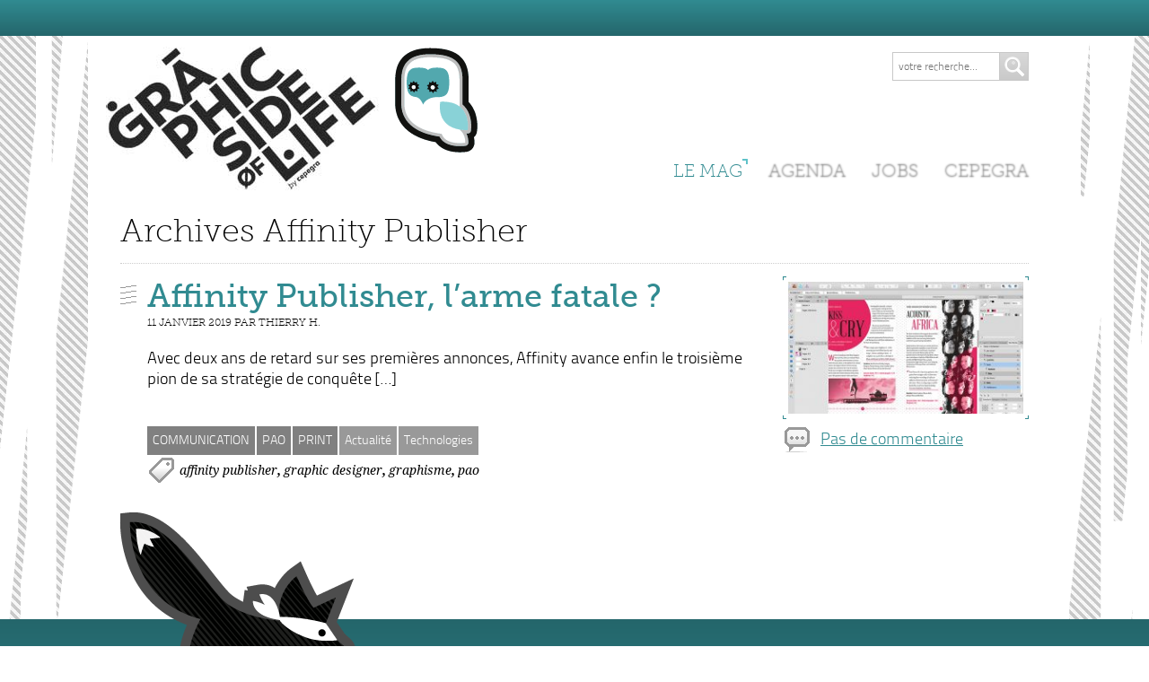

--- FILE ---
content_type: text/html; charset=UTF-8
request_url: https://graphicsideoflife.be/tag/affinity-publisher/
body_size: 5224
content:
<!doctype html>

<!--[if lt IE 7]><html class="no-js lt-ie10 lt-ie9 lt-ie8 lt-ie7" lang="fr-FR"><![endif]-->
<!--[if IE 7]><html class="no-js lt-ie10 lt-ie9 lt-ie8" lang="fr-FR"><![endif]-->
<!--[if IE 8]><html class="no-js lt-ie10 lt-ie9" lang="fr-FR"><![endif]-->
<!--[if IE 9]><html class="no-js lt-ie10" lang="fr-FR"><![endif]-->

<!--[if IEMobile 7 ]><html class="no-js iem7" lang=en><![endif]-->
<!--[if (gt IE 8)|(gt IEMobile 7)|!(IEMobile)]><!--><html class=no-js lang="fr-FR"><!--<![endif]-->
<head>
	<meta charset=utf-8>
	<title>Graphic Side Of Life by Cepegra</title>
	<meta name=author content="thierrymichel aka tm">

	
	<meta name=HandheldFriendly content=True>
	<meta name=MobileOptimized content=320>
	<meta name=viewport content="width=device-width, initial-scale=1.0, maximum-scale=1.0">


	

	
	<script type="text/javascript" src="//use.typekit.com/mdh3ioy.js"></script>
	<script type="text/javascript">try{Typekit.load()}catch(e){};</script>

	<!--[if (gt IE 8) | (IEMobile)]><!-->
	<link rel=stylesheet href='https://graphicsideoflife.be/wp-content/themes/gsol/css/00cec61.css'>
	<!--<![endif]-->

	<!--[if (lt IE 9) & (!IEMobile)]><link rel=stylesheet href='https://graphicsideoflife.be/wp-content/themes/gsol/css/2924b3c.css'><![endif]-->

	<link rel=stylesheet href="https://graphicsideoflife.be/wp-content/themes/gsol/css/style.php?color=999">

	
	<script src="https://graphicsideoflife.be/wp-content/themes/gsol/js/vendor/modernizr-2.5.3.min.js"></script>


<!-- This site is optimized with the Yoast SEO plugin v5.7.1 - https://yoast.com/wordpress/plugins/seo/ -->
<link rel="canonical" href="https://graphicsideoflife.be/tag/affinity-publisher/" />
<script type='application/ld+json'>{"@context":"http:\/\/schema.org","@type":"WebSite","@id":"#website","url":"https:\/\/graphicsideoflife.be\/","name":"Graphic Side Of Life by Cepegra","potentialAction":{"@type":"SearchAction","target":"https:\/\/graphicsideoflife.be\/?s={search_term_string}","query-input":"required name=search_term_string"}}</script>
<!-- / Yoast SEO plugin. -->

<link rel='dns-prefetch' href='//ajax.googleapis.com' />
<link rel='dns-prefetch' href='//s.w.org' />
<link rel="alternate" type="application/rss+xml" title="Graphic Side Of Life by Cepegra &raquo; Flux de l’étiquette Affinity Publisher" href="https://graphicsideoflife.be/tag/affinity-publisher/feed/" />
		<script type="text/javascript">
			window._wpemojiSettings = {"baseUrl":"https:\/\/s.w.org\/images\/core\/emoji\/2.2.1\/72x72\/","ext":".png","svgUrl":"https:\/\/s.w.org\/images\/core\/emoji\/2.2.1\/svg\/","svgExt":".svg","source":{"concatemoji":"https:\/\/graphicsideoflife.be\/wp-includes\/js\/wp-emoji-release.min.js?ver=4.7.28"}};
			!function(t,a,e){var r,n,i,o=a.createElement("canvas"),l=o.getContext&&o.getContext("2d");function c(t){var e=a.createElement("script");e.src=t,e.defer=e.type="text/javascript",a.getElementsByTagName("head")[0].appendChild(e)}for(i=Array("flag","emoji4"),e.supports={everything:!0,everythingExceptFlag:!0},n=0;n<i.length;n++)e.supports[i[n]]=function(t){var e,a=String.fromCharCode;if(!l||!l.fillText)return!1;switch(l.clearRect(0,0,o.width,o.height),l.textBaseline="top",l.font="600 32px Arial",t){case"flag":return(l.fillText(a(55356,56826,55356,56819),0,0),o.toDataURL().length<3e3)?!1:(l.clearRect(0,0,o.width,o.height),l.fillText(a(55356,57331,65039,8205,55356,57096),0,0),e=o.toDataURL(),l.clearRect(0,0,o.width,o.height),l.fillText(a(55356,57331,55356,57096),0,0),e!==o.toDataURL());case"emoji4":return l.fillText(a(55357,56425,55356,57341,8205,55357,56507),0,0),e=o.toDataURL(),l.clearRect(0,0,o.width,o.height),l.fillText(a(55357,56425,55356,57341,55357,56507),0,0),e!==o.toDataURL()}return!1}(i[n]),e.supports.everything=e.supports.everything&&e.supports[i[n]],"flag"!==i[n]&&(e.supports.everythingExceptFlag=e.supports.everythingExceptFlag&&e.supports[i[n]]);e.supports.everythingExceptFlag=e.supports.everythingExceptFlag&&!e.supports.flag,e.DOMReady=!1,e.readyCallback=function(){e.DOMReady=!0},e.supports.everything||(r=function(){e.readyCallback()},a.addEventListener?(a.addEventListener("DOMContentLoaded",r,!1),t.addEventListener("load",r,!1)):(t.attachEvent("onload",r),a.attachEvent("onreadystatechange",function(){"complete"===a.readyState&&e.readyCallback()})),(r=e.source||{}).concatemoji?c(r.concatemoji):r.wpemoji&&r.twemoji&&(c(r.twemoji),c(r.wpemoji)))}(window,document,window._wpemojiSettings);
		</script>
		<style type="text/css">
img.wp-smiley,
img.emoji {
	display: inline !important;
	border: none !important;
	box-shadow: none !important;
	height: 1em !important;
	width: 1em !important;
	margin: 0 .07em !important;
	vertical-align: -0.1em !important;
	background: none !important;
	padding: 0 !important;
}
</style>
<link rel='stylesheet' id='justifiedGallery-css'  href='https://graphicsideoflife.be/wp-content/plugins/flickr-justified-gallery/css/justifiedGallery.min.css?ver=v3.6' type='text/css' media='all' />
<link rel='stylesheet' id='flickrJustifiedGalleryWPPlugin-css'  href='https://graphicsideoflife.be/wp-content/plugins/flickr-justified-gallery/css/flickrJustifiedGalleryWPPlugin.css?ver=v3.6' type='text/css' media='all' />
<link rel='stylesheet' id='swipebox-css'  href='https://graphicsideoflife.be/wp-content/plugins/flickr-justified-gallery/lightboxes/swipebox/css/swipebox.min.css?ver=4.7.28' type='text/css' media='all' />
<link rel='stylesheet' id='wpt-twitter-feed-css'  href='https://graphicsideoflife.be/wp-content/plugins/wp-to-twitter/css/twitter-feed.css?ver=4.7.28' type='text/css' media='all' />
<script type='text/javascript' src='https://graphicsideoflife.be/wp-content/plugins/selectivizr/js/selectivizr.js?ver=1.0.3'></script>
<link rel='https://api.w.org/' href='https://graphicsideoflife.be/wp-json/' />
<link rel="EditURI" type="application/rsd+xml" title="RSD" href="https://graphicsideoflife.be/xmlrpc.php?rsd" />
<link rel="wlwmanifest" type="application/wlwmanifest+xml" href="https://graphicsideoflife.be/wp-includes/wlwmanifest.xml" /> 
<meta name="generator" content="WordPress 4.7.28" />
        <style type="text/css" media="screen">
          div.printfriendly {
            margin: 0px 0px 0px 0px;;
          }
          div.printfriendly a, div.printfriendly a:link, div.printfriendly a:visited {
            text-decoration: none;
            font-size: 14px;
            color: #55750C;
            vertical-align: bottom;
            border: none;
          }

          .printfriendly a:hover {
            cursor: pointer;
          }

          .printfriendly a img  {
            border: none;
            padding:0;
            margin-right: 6px;
            display:inline-block;
            box-shadow: none;
            -webkit-box-shadow: none;
            -moz-box-shadow: none;
          }
          .printfriendly a span{
            vertical-align: bottom;
          }
          .pf-alignleft {
            float: left;
          }
          .pf-alignright {
            float: right;
          }
          div.pf-aligncenter {
            display: block;
            margin-left: auto;
            margin-right: auto;
            text-align: center;
          }
        </style>
        <style type="text/css" media="print">
          .printfriendly {
            display: none;
          }
        </style>
<link rel="icon" href="https://graphicsideoflife.be/wp-content/uploads/2022/07/cropped-CDC-cepegra-v-1-1-32x32.png" sizes="32x32" />
<link rel="icon" href="https://graphicsideoflife.be/wp-content/uploads/2022/07/cropped-CDC-cepegra-v-1-1-192x192.png" sizes="192x192" />
<link rel="apple-touch-icon-precomposed" href="https://graphicsideoflife.be/wp-content/uploads/2022/07/cropped-CDC-cepegra-v-1-1-180x180.png" />
<meta name="msapplication-TileImage" content="https://graphicsideoflife.be/wp-content/uploads/2022/07/cropped-CDC-cepegra-v-1-1-270x270.png" />
		<style type="text/css" id="wp-custom-css">
			/*
Vous pouvez ajouter du CSS personnalisé ici.

Cliquez sur l’icône d’aide ci-dessus pour en savoir plus.
*/
article blockquote .illu  figcaption{
background:none;
color: rgb(33,33,33);
}
article blockquote{
background-color: rgb(180,227,227);
}
		</style>
	
</head>
	<body class="archive tag tag-affinity-publisher tag-268 custom-background">
	
	<!--[if lt IE 7]><p class=chromeframe>Your browser is <em>ancient!</em> <a href="http://browsehappy.com/">Upgrade to a different browser</a> or <a href="http://www.google.com/chromeframe/?redirect=true">install Google Chrome Frame</a> to experience this site.</p><![endif]-->
  <nav id="prefs">
<!--
    <button type="button">Modifier vos préférences</button>
-->
    <a href="#footer" title="En route vers le menu !">menu</a>
    <form action="#" method="get">
      <fieldset>
        <legend>Secteurs d'activité</legend>
<ul class="secteurs"><li><input type="checkbox" id="communication" name="communication"><label for="communication">COMMUNICATION</label><span class="count">65</span></li><li><input type="checkbox" id="multimedia" name="multimedia"><label for="multimedia">MULTIMEDIA</label><span class="count">56</span></li><li><input type="checkbox" id="pao" name="pao"><label for="pao">PAO</label><span class="count">113</span></li><li><input type="checkbox" id="print" name="print"><label for="print">PRINT</label><span class="count">73</span></li><li><input type="checkbox" id="web" name="web"><label for="web">WEB</label><span class="count">145</span></li><li><input type="checkbox" id="xr" name="xr"><label for="xr">XR</label><span class="count">11</span></li></ul>      </fieldset>
      <fieldset>
        <legend>Catégories</legend>
<ul class="categories"><li><input type="checkbox" id="actualite" name="actualite"><label for="actualite">Actualité</label><span class="count">172</span></li><li><input type="checkbox" id="design" name="design"><label for="design">Design</label><span class="count">35</span></li><li><input type="checkbox" id="edivers" name="edivers"><label for="edivers">E-divers</label><span class="count">8</span></li><li><input type="checkbox" id="formation" name="formation"><label for="formation">Formation</label><span class="count">93</span></li><li><input type="checkbox" id="inspiration" name="inspiration"><label for="inspiration">Inspiration</label><span class="count">70</span></li><li><input type="checkbox" id="non-classe" name="non-classe"><label for="non-classe">Non classé</label><span class="count">1</span></li><li><input type="checkbox" id="ressources" name="ressources"><label for="ressources">Ressources</label><span class="count">61</span></li><li><input type="checkbox" id="technologies" name="technologies"><label for="technologies">Technologies</label><span class="count">91</span></li></ul>      </fieldset>
      <div>
        <input type="button" id="cancel" value="Annuler">
        <input type="submit" value="Envoyer">
      </div> 
    </form>
  </nav>
  <header>
		<h1><a href="/"><img class=responsive src="https://graphicsideoflife.be/wp-content/themes/gsol/img/logo-gsol-block.png" data-small="https://graphicsideoflife.be/wp-content/themes/gsol/img/logo-gsol-block.png" data-medium="https://graphicsideoflife.be/wp-content/themes/gsol/img/logo-gsol-block.png" data-large="https://graphicsideoflife.be/wp-content/themes/gsol/img/logo-gsol-block.png" alt="Graphic Side Of Life - Retour vers le mag" title="Graphic Side Of Life - Retour vers le mag"></a></h1>
	
	<nav class="menu-main-container"><ul id="menu-main" class="menu"><li id="menu-item-1922" class="menu-item menu-item-type-custom menu-item-object-custom menu-item-1922"><a href="/">Le mag</a></li>
<li id="menu-item-1923" class="menu-item menu-item-type-custom menu-item-object-custom menu-item-1923"><a href="/agenda/">Agenda</a></li>
<li id="menu-item-1634" class="menu-item menu-item-type-custom menu-item-object-custom menu-item-1634"><a href="/jobs/">Jobs</a></li>
<li id="menu-item-60" class="menu-item menu-item-type-post_type menu-item-object-page menu-item-60"><a href="https://graphicsideoflife.be/cepegra-centre-de-competences-des-industries-graphiques/">Cepegra</a></li>
</ul></nav><form action="https://graphicsideoflife.be" id="searchform" method="get">
  <p>
    <input type="search" id="s" name="s" value="" placeholder="votre recherche..."><button type="submit" id="searchsubmit">Rechercher</button>
  </p>
</form></header>
<div role=main>  <section id="unique" class="archive">
    <header>
      <h1>Archives Affinity Publisher</h1>
          </header>
    <ul>
  
  <li class="post" id="post-4430">

            <figure class="illu">
        <img width="274" height="154" src="https://graphicsideoflife.be/wp-content/uploads/2019/01/AffinityPublisherInterface-274x154.jpg" class="attachment-thumb-archive size-thumb-archive wp-post-image" alt="" srcset="https://graphicsideoflife.be/wp-content/uploads/2019/01/AffinityPublisherInterface-274x154.jpg 274w, https://graphicsideoflife.be/wp-content/uploads/2019/01/AffinityPublisherInterface-705x396.jpg 705w" sizes="(max-width: 274px) 100vw, 274px" />      </figure>
            <h2><a href="https://graphicsideoflife.be/affinity-publisher/" title="Affinity Publisher, l’arme fatale ?">Affinity Publisher, l’arme fatale ?</a></h2>
      <p class="infos">11 janvier 2019 par Thierry H.</p>
      <p>Avec deux ans de retard sur ses premières annonces, Affinity avance enfin le troisième pion de sa stratégie de conquête [&hellip;]</p>
      <footer>
        <a class="comments" href="https://graphicsideoflife.be/affinity-publisher/#commentaires">Pas de commentaire</a>
        <div class="taxonomies">
          <ul class="post-secteurs"><li><a href="https://graphicsideoflife.be/secteurs/communication/" rel="tag">COMMUNICATION</a></li><li><a href="https://graphicsideoflife.be/secteurs/pao/" rel="tag">PAO</a></li><li><a href="https://graphicsideoflife.be/secteurs/print/" rel="tag">PRINT</a></li></ul><ul class="post-categories"><li><a href="https://graphicsideoflife.be/categorie/actualite/" rel="tag">Actualité</a></li><li><a href="https://graphicsideoflife.be/categorie/technologies/" rel="tag">Technologies</a></li></ul>
          <ul class="post-tags"><li><a href="https://graphicsideoflife.be/tag/affinity-publisher/" rel="tag">Affinity Publisher</a>, </li><li><a href="https://graphicsideoflife.be/tag/graphic-designer/" rel="tag">Graphic designer</a>, </li><li><a href="https://graphicsideoflife.be/tag/graphisme/" rel="tag">Graphisme</a>, </li><li><a href="https://graphicsideoflife.be/tag/pao/" rel="tag">pao</a></li></ul>
        </div>
      </footer>

  </li>
  
    </ul>
  </section>

</div> 

<footer id=footer>

  <div class=links>

    <nav class="menu-footer-container"><ul id="menu-footer" class="menu"><li id="menu-item-1900" class="menu-item menu-item-type-custom menu-item-object-custom menu-item-1900"><a href="/">Le mag</a></li>
<li id="menu-item-1953" class="menu-item menu-item-type-custom menu-item-object-custom menu-item-1953"><a href="/en-bref/">En bref</a></li>
<li id="menu-item-1925" class="menu-item menu-item-type-custom menu-item-object-custom menu-item-1925"><a href="/agenda/">Agenda</a></li>
<li id="menu-item-135" class="menu-item menu-item-type-post_type menu-item-object-page menu-item-135"><a href="https://graphicsideoflife.be/cepegra-centre-de-competences-des-industries-graphiques/">Cepegra</a></li>
<li id="menu-item-1930" class="menu-item menu-item-type-custom menu-item-object-custom menu-item-1930"><a href="/jobs/">Jobs</a></li>
<li id="menu-item-152" class="menu-item menu-item-type-post_type menu-item-object-page menu-item-152"><a href="https://graphicsideoflife.be/contact/">Contact</a></li>
<li id="menu-item-1929" class="menu-item menu-item-type-post_type menu-item-object-page menu-item-1929"><a href="https://graphicsideoflife.be/abonnements/">Abonnements</a></li>
<li id="menu-item-155" class="menu-item menu-item-type-custom menu-item-object-custom menu-item-155"><a href="/2013/">Archives</a></li>
</ul></nav>


    <div class=social>

      <span>Attrape-moi&nbsp;!</span>

      <a href="http://twitter.com/#!/cepegra" class=twitter>twitter</a>

      <a href="https://www.facebook.com/pages/Cepegra/125707304106437" class=facebook>facebook</a>

      <a href="/feed/atom" class=rss>flux RSS</a>

    </div>

  </div>

  <div class=cepegra>

    
    <p><dfn>GSOL</dfn> [Graphic Side of Life] est le «journal» d’information et de diffusion technique du <a href="http://formation-cepegra.be">Cepegra</a>, un Centre de compétence du Forem.</p>

    <a href="http://formation-cepegra.be"><img src="https://graphicsideoflife.be/wp-content/themes/gsol/img/CDC_cepegra.png" alt="Cepegra, centre de compétence des industries graphiques" title="Cepegra, centre de compétence des industries graphiques" height=110></a>

    <img src="https://graphicsideoflife.be/wp-content/themes/gsol/img/logo_FEDER_FSE+WAL.png" alt="FEDER - FSE" title="FEDER - FSE" height=105 id=feder>

  </div>

  <!-- <div class=mentions>

    <a href="http://wordpress.org/" title="Semantic Personal Publishing Platform" rel=external>Fièrement propulsé par WordPress </a>

  </div>
    -->

</footer>

<script type='text/javascript' src='https://ajax.googleapis.com/ajax/libs/jquery/1.7.2/jquery.min.js?ver=1.7.2'></script>
<script type='text/javascript' src='https://graphicsideoflife.be/wp-content/plugins/fitvids-for-wordpress/jquery.fitvids.js?ver=1.1'></script>
<script type='text/javascript' src='https://graphicsideoflife.be/wp-content/plugins/flickr-justified-gallery/js/jquery.justifiedGallery.min.js?ver=v3.6'></script>
<script type='text/javascript' src='https://graphicsideoflife.be/wp-content/plugins/flickr-justified-gallery/js/flickrJustifiedGalleryWPPlugin.js?ver=v3.4.0'></script>
<script type='text/javascript' src='https://graphicsideoflife.be/wp-content/plugins/flickr-justified-gallery/lightboxes/swipebox/js/jquery.swipebox.min.js?ver=v1.4.4'></script>
<script type='text/javascript' src='https://graphicsideoflife.be/wp-includes/js/wp-embed.min.js?ver=4.7.28'></script>
		<script type="text/javascript">
		jQuery(document).ready(function () {
			jQuery('.video').fitVids();
		});
		</script>
<script defer src='https://graphicsideoflife.be/wp-content/themes/gsol/js/b2bf8fe.js'></script>



<script>var _gaq=_gaq||[];_gaq.push(["_setAccount","UA-32484872-1"]);_gaq.push(["_setDomainName","graphicsideoflife.be"]);_gaq.push(["_trackPageview"]);(function(){var c=document.createElement("script");c.type="text/javascript";c.async=true;c.src=("https:"==document.location.protocol?"https://ssl":"http://www")+".google-analytics.com/ga.js";var d=document.getElementsByTagName("script")[0];d.parentNode.insertBefore(c,d)})();</script>

</body>

</html>

--- FILE ---
content_type: text/css
request_url: https://graphicsideoflife.be/wp-content/themes/gsol/css/00cec61.css
body_size: 11331
content:
/*! normalize.css v3.0.0 | MIT License | git.io/normalize */html{font-family:sans-serif;-ms-text-size-adjust:100%;-webkit-text-size-adjust:100%}body{margin:0}article,aside,details,figcaption,figure,footer,header,hgroup,main,nav,section,summary{display:block}audio,canvas,progress,video{display:inline-block;vertical-align:baseline}audio:not([controls]){display:none;height:0}[hidden],template{display:none}a{background:transparent}a:active,a:hover{outline:0}abbr[title]{border-bottom:1px dotted}b,strong{font-weight:bold}dfn{font-style:italic}h1{font-size:2em;margin:.67em 0}mark{background:#ff0;color:#000}small{font-size:80%}sub,sup{font-size:75%;line-height:0;position:relative;vertical-align:baseline}sup{top:-0.5em}sub{bottom:-0.25em}img{border:0}svg:not(:root){overflow:hidden}/*! Edit 25-03-2016 */figure{margin:1em 0px}hr{-moz-box-sizing:content-box;box-sizing:content-box;height:0}pre{overflow:auto}code,kbd,pre,samp{font-family:monospace,monospace;font-size:1em}button,input,optgroup,select,textarea{color:inherit;font:inherit;margin:0}button{overflow:visible}button,select{text-transform:none}button,html input[type="button"],input[type="reset"],input[type="submit"]{-webkit-appearance:button;cursor:pointer}button[disabled],html input[disabled]{cursor:default}button::-moz-focus-inner,input::-moz-focus-inner{border:0;padding:0}input{line-height:normal}input[type="checkbox"],input[type="radio"]{box-sizing:border-box;padding:0}input[type="number"]::-webkit-inner-spin-button,input[type="number"]::-webkit-outer-spin-button{height:auto}input[type="search"]{-webkit-appearance:textfield;-moz-box-sizing:content-box;-webkit-box-sizing:content-box;box-sizing:content-box}input[type="search"]::-webkit-search-cancel-button,input[type="search"]::-webkit-search-decoration{-webkit-appearance:none}fieldset{border:1px solid #c0c0c0;margin:0 2px;padding:.35em .625em .75em}legend{border:0;padding:0}textarea{overflow:auto}optgroup{font-weight:bold}table{border-collapse:collapse;border-spacing:0}td,th{padding:0}*,*:before,*:after{-moz-box-sizing:border-box;-webkit-box-sizing:border-box;box-sizing:border-box}.debug{background:red;color:#fff;position:absolute;right:0;top:0;display:none}.myclearfix{zoom:1}.myclearfix:before,.myclearfix:after{content:"";display:table}.myclearfix:after{clear:both}.myir{border:0;font:0/0 a;text-shadow:none;color:transparent;background-color:transparent}@font-face{font-family:'Titillium';src:url("../fonts/titilliumtext25l004webfont.eot");src:url("../fonts/titilliumtext25l004webfont.eot?#iefix") format("embedded-opentype"),url("../fonts/titilliumtext25l004webfont.woff") format("woff"),url("../fonts/titilliumtext25l004webfont.ttf") format("truetype"),url("../fonts/titilliumtext25l004webfont.svg#TitilliumText25L250wt") format("svg");font-weight:normal;font-style:normal;font-variant:normal}@font-face{font-family:'Titillium';src:url("../fonts/titilliumtext25l002webfont.eot");src:url("../fonts/titilliumtext25l002webfont.eot?#iefix") format("embedded-opentype"),url("../fonts/titilliumtext25l002webfont.woff") format("woff"),url("../fonts/titilliumtext25l002webfont.ttf") format("truetype"),url("../fonts/titilliumtext25l002webfont.svg#TitilliumText25L600wt") format("svg");font-weight:bold}@media(min-width:240px){html{height:100%}body{font-size:16px;font-size:1rem;background:#fff url(../img/bg-main.png) center top repeat-y;background:url(../img/bg-main.png) center top repeat-y,url(../img/bg-diagonal.png) center top repeat,#fff;background-size:100% auto,auto;color:#000;font-family:Titillium,"Trebuchet MS",Helvetica,Arial,sans-serif;height:100%;line-height:1.375em}body:after{content:'mobile';display:none}body.dark{background:#666 url(../img/bg-main-dark.png) center top repeat-y;background:url(../img/bg-main-dark.png) center top repeat-y,url(../img/bg-diagonal-dark.png) center top repeat,#fff;background-size:100% auto,auto}body>header{margin:0 auto 16px auto;max-width:600px}[role="main"]{zoom:1}[role="main"]:before,[role="main"]:after{content:"";display:table}[role="main"]:after{clear:both}#content,#unique,body>footer .links nav,body>footer .cepegra,body>footer .mentions{margin:0 11%;max-width:460px}#sidebar{display:none}a{color:#318b91}.error{color:#a1004c}input.error{background-color:#ffedf6;border:1px solid #a1004c}#prefs{font-family:"droid-serif-1","droid-serif-2",Georgia,Times,"Times New Roman",serif;font-style:italic;font-weight:400;font-size:12px;font-size:.75rem;background:#318b91;background:-moz-linear-gradient(top,#318b91 0,#24666b 100%);background:-webkit-gradient(linear,left top,left bottom,color-stop(0%,#318b91),color-stop(100%,#24666b));background:-webkit-linear-gradient(top,#318b91 0,#24666b 100%);background:-o-linear-gradient(top,#318b91 0,#24666b 100%);background:-ms-linear-gradient(top,#318b91 0,#24666b 100%);background:linear-gradient(top,#318b91 0,#24666b 100%);color:#fff;height:40px;line-height:40px;text-align:left}#prefs a[href="#footer"]{background:url(../img/button-nav-prefs.png) no-repeat left top;border:0;color:#fff;cursor:pointer;display:block;height:40px;width:100%;padding-left:40px;text-decoration:none}#prefs form{display:none}body>header h1{margin:10px 3% 10px 4%;text-align:center}body>header h1 img{height:auto;max-width:100%}body>header nav{display:none}body>header #searchform{position:absolute;right:8px;top:-12px}body>header #searchform input,body>header #searchform button{display:inline-block;height:28px;vertical-align:middle}body>header #searchform input{-moz-box-sizing:border-box;-webkit-box-sizing:border-box;box-sizing:border-box;font-size:12px;font-size:.75rem;-moz-transition:all .3s linear;-webkit-transition:all .3s linear;-o-transition:all .3s linear;-ms-transition:all .3s linear;transition:all .3s linear;-moz-border-radius:0;-o-border-radius:0;-webkit-border-radius:0;border-radius:0;background:transparent;border:1px solid #1e5458;border-width:1px 0 1px 1px;border-color:#1e5458 transparent #318b91 #24666b;color:#fff;height:26px;outline:0;padding:.1em .5em;width:120px}body>header #searchform input:focus{width:180px}body>header #searchform [type="submit"]{border:0;font:0/0 a;text-shadow:none;color:transparent;background-color:transparent;background:transparent url(../img/icons-sprite.png) no-repeat -160px -96px;width:28px}body>header #searchform [type="submit"]:hover{background-position:-160px -128px}.home #content>ul{list-style:none;margin:0;padding:0}.home #content>ul li.post:nth-child(n+2){padding-top:2em}.home #content>ul li.post .illu{position:relative}.home #content>ul li.post .illu figcaption{bottom:16px;color:#000;max-width:70%;padding:4px 1em;position:absolute;right:0;text-align:right}.home #content>ul li header,article header,#content.page header,#unique.page header,#unique.agenda header,#unique.archive header,#unique.search header{zoom:1;border-bottom:1px dotted #ccc}.home #content>ul li header:before,.home #content>ul li header:after,article header:before,article header:after,#content.page header:before,#content.page header:after,#unique.page header:before,#unique.page header:after,#unique.agenda header:before,#unique.agenda header:after,#unique.archive header:before,#unique.archive header:after,#unique.search header:before,#unique.search header:after{content:"";display:table}.home #content>ul li header:after,article header:after,#content.page header:after,#unique.page header:after,#unique.agenda header:after,#unique.archive header:after,#unique.search header:after{clear:both}.home #content>ul li header .taxonomies,article header .taxonomies,#content.page header .taxonomies,#unique.page header .taxonomies,#unique.agenda header .taxonomies,#unique.archive header .taxonomies,#unique.search header .taxonomies{float:left}.home #content>ul li header .taxonomies ul,article header .taxonomies ul,#content.page header .taxonomies ul,#unique.page header .taxonomies ul,#unique.agenda header .taxonomies ul,#unique.archive header .taxonomies ul,#unique.search header .taxonomies ul{display:inline-block;line-height:27px;line-height:1.6875rem;list-style:none;margin:0;padding:0}.home #content>ul li header .taxonomies ul.post-secteurs li a:hover,.home #content>ul li header .taxonomies ul.post-categories li a:hover,article header .taxonomies ul.post-secteurs li a:hover,article header .taxonomies ul.post-categories li a:hover,#content.page header .taxonomies ul.post-secteurs li a:hover,#content.page header .taxonomies ul.post-categories li a:hover,#unique.page header .taxonomies ul.post-secteurs li a:hover,#unique.page header .taxonomies ul.post-categories li a:hover,#unique.agenda header .taxonomies ul.post-secteurs li a:hover,#unique.agenda header .taxonomies ul.post-categories li a:hover,#unique.archive header .taxonomies ul.post-secteurs li a:hover,#unique.archive header .taxonomies ul.post-categories li a:hover,#unique.search header .taxonomies ul.post-secteurs li a:hover,#unique.search header .taxonomies ul.post-categories li a:hover{background-color:#000}.home #content>ul li header .taxonomies ul li,article header .taxonomies ul li,#content.page header .taxonomies ul li,#unique.page header .taxonomies ul li,#unique.agenda header .taxonomies ul li,#unique.archive header .taxonomies ul li,#unique.search header .taxonomies ul li{display:inline-block}.home #content>ul li header .taxonomies ul li a,article header .taxonomies ul li a,#content.page header .taxonomies ul li a,#unique.page header .taxonomies ul li a,#unique.agenda header .taxonomies ul li a,#unique.archive header .taxonomies ul li a,#unique.search header .taxonomies ul li a{-moz-transition:all .3s linear;-webkit-transition:all .3s linear;-o-transition:all .3s linear;-ms-transition:all .3s linear;transition:all .3s linear;background:#333;color:#fff;margin-right:2px;margin-right:.125rem;padding:4px 8px;padding:.25rem .5rem;text-decoration:none}.home #content>ul li header .taxonomies ul.post-categories li a,article header .taxonomies ul.post-categories li a,#content.page header .taxonomies ul.post-categories li a,#unique.page header .taxonomies ul.post-categories li a,#unique.agenda header .taxonomies ul.post-categories li a,#unique.archive header .taxonomies ul.post-categories li a,#unique.search header .taxonomies ul.post-categories li a{background:#666}.home #content>ul li header .utilities,article header .utilities,#content.page header .utilities,#unique.page header .utilities,#unique.agenda header .utilities,#unique.archive header .utilities,#unique.search header .utilities{display:none;float:right;height:32px}.home #content>ul li header .utilities .printfriendly,.home #content>ul li header .utilities .print,article header .utilities .printfriendly,article header .utilities .print,#content.page header .utilities .printfriendly,#content.page header .utilities .print,#unique.page header .utilities .printfriendly,#unique.page header .utilities .print,#unique.agenda header .utilities .printfriendly,#unique.agenda header .utilities .print,#unique.archive header .utilities .printfriendly,#unique.archive header .utilities .print,#unique.search header .utilities .printfriendly,#unique.search header .utilities .print{display:inline-block;vertical-align:top}.home #content>ul li header .utilities .printfriendly a,.home #content>ul li header .utilities .print,article header .utilities .printfriendly a,article header .utilities .print,#content.page header .utilities .printfriendly a,#content.page header .utilities .print,#unique.page header .utilities .printfriendly a,#unique.page header .utilities .print,#unique.agenda header .utilities .printfriendly a,#unique.agenda header .utilities .print,#unique.archive header .utilities .printfriendly a,#unique.archive header .utilities .print,#unique.search header .utilities .printfriendly a,#unique.search header .utilities .print{border:0;font:0/0 a;text-shadow:none;color:transparent;background-color:transparent;background:url(../img/icons-sprite.png) no-repeat -32px -96px;height:32px;width:32px}.home #content>ul li header .utilities .printfriendly a:hover,.home #content>ul li header .utilities .print:hover,article header .utilities .printfriendly a:hover,article header .utilities .print:hover,#content.page header .utilities .printfriendly a:hover,#content.page header .utilities .print:hover,#unique.page header .utilities .printfriendly a:hover,#unique.page header .utilities .print:hover,#unique.agenda header .utilities .printfriendly a:hover,#unique.agenda header .utilities .print:hover,#unique.archive header .utilities .printfriendly a:hover,#unique.archive header .utilities .print:hover,#unique.search header .utilities .printfriendly a:hover,#unique.search header .utilities .print:hover{background-position:-32px -128px}.home #content>ul li header .utilities .printfriendly a,article header .utilities .printfriendly a,#content.page header .utilities .printfriendly a,#unique.page header .utilities .printfriendly a,#unique.agenda header .utilities .printfriendly a,#unique.archive header .utilities .printfriendly a,#unique.search header .utilities .printfriendly a{display:block}.home #content>ul li header .utilities .print,article header .utilities .print,#content.page header .utilities .print,#unique.page header .utilities .print,#unique.agenda header .utilities .print,#unique.archive header .utilities .print,#unique.search header .utilities .print{background-position:-64px -96px}.home #content>ul li header .utilities .print:hover,article header .utilities .print:hover,#content.page header .utilities .print:hover,#unique.page header .utilities .print:hover,#unique.agenda header .utilities .print:hover,#unique.archive header .utilities .print:hover,#unique.search header .utilities .print:hover{background-position:-64px -128px}.home #content>ul li header h1,article header h1,#content.page header h1,#unique.page header h1,#unique.agenda header h1,#unique.archive header h1,#unique.search header h1{font-family:"museo-slab-1","museo-slab-2",Georgia,Times,"Times New Roman",serif;font-style:normal;font-weight:500;font-size:24px;font-size:1.5rem;clear:both;line-height:28px;line-height:1.75rem;margin:0 0 8px 0;margin:0 0 .5rem 0;padding-top:12px;padding-top:.75rem;text-shadow:0 1px 0 #c8c8c8}.home #content>ul li header h1 a,article header h1 a,#content.page header h1 a,#unique.page header h1 a,#unique.agenda header h1 a,#unique.archive header h1 a,#unique.search header h1 a{color:#000;text-decoration:none}.date .home #content>ul li header h1 a,.date article header h1 a,.date #content.page header h1 a,.date #unique.page header h1 a,.date #unique.agenda header h1 a,.date #unique.archive header h1 a,.date #unique.search header h1 a{color:#318b91;text-decoration:underline}.home #content>ul li header .infos,article header .infos,#content.page header .infos,#unique.page header .infos,#unique.agenda header .infos,#unique.archive header .infos,#unique.search header .infos{font-family:"museo-slab-1","museo-slab-2",Georgia,Times,"Times New Roman",serif;font-style:normal;font-weight:100;font-size:12px;font-size:.75rem;margin:8px 0;margin:.5rem 0;text-transform:uppercase}.home #content>ul li header .infos .page-links,article header .infos .page-links,#content.page header .infos .page-links,#unique.page header .infos .page-links,#unique.agenda header .infos .page-links,#unique.archive header .infos .page-links,#unique.search header .infos .page-links{display:block;float:right;margin-top:3em;position:relative;text-transform:lowercase;top:-1em}.home #content>ul li h2,article h2,#content.page h2,#unique.page h2,#unique.agenda h2,#unique.archive h2,#unique.search h2{font-family:"museo-slab-1","museo-slab-2",Georgia,Times,"Times New Roman",serif;font-style:normal;font-weight:100;margin:1em 0 .75em;line-height:1.2em}.home #content>ul li em,article em,#content.page em,#unique.page em,#unique.agenda em,#unique.archive em,#unique.search em{font-family:"droid-serif-1","droid-serif-2",Georgia,Times,"Times New Roman",serif;font-style:italic;font-weight:400;font-size:14px;font-size:.875rem}.home #content>ul li .chapo,article .chapo,#content.page .chapo,#unique.page .chapo,#unique.agenda .chapo,#unique.archive .chapo,#unique.search .chapo{font-weight:bold}.home #content>ul li .illu,article .illu,#content.page .illu,#unique.page .illu,#unique.agenda .illu,#unique.archive .illu,#unique.search .illu{position:relative}.home #content>ul li .illu img,article .illu img,#content.page .illu img,#unique.page .illu img,#unique.agenda .illu img,#unique.archive .illu img,#unique.search .illu img{height:auto;max-width:100%}.home #content>ul li .illu figcaption,article .illu figcaption,#content.page .illu figcaption,#unique.page .illu figcaption,#unique.agenda .illu figcaption,#unique.archive .illu figcaption,#unique.search .illu figcaption{font-family:"droid-serif-1","droid-serif-2",Georgia,Times,"Times New Roman",serif;font-style:italic;font-weight:400;background:#fff;background:rgba(255,255,255,0.8);font-size:14px;line-height:18px;color:#666;margin-bottom:1em;text-align:center}.home #content>ul li img,article img,#content.page img,#unique.page img,#unique.agenda img,#unique.archive img,#unique.search img{height:auto;max-width:100%}.home #content>ul li img.size-thumbnail,article img.size-thumbnail,#content.page img.size-thumbnail,#unique.page img.size-thumbnail,#unique.agenda img.size-thumbnail,#unique.archive img.size-thumbnail,#unique.search img.size-thumbnail{background:#c8c8c8 url(../img/bg-img-thumbnail.png) no-repeat left top;background-size:100% 100%;display:block;float:left;height:144px;margin:0 1em 0 0;padding:6px;position:relative;top:4px;width:144px}.home #content>ul li img.size-thumbnail.alignright,article img.size-thumbnail.alignright,#content.page img.size-thumbnail.alignright,#unique.page img.size-thumbnail.alignright,#unique.agenda img.size-thumbnail.alignright,#unique.archive img.size-thumbnail.alignright,#unique.search img.size-thumbnail.alignright{float:right;margin:0 0 0 .5em}.home #content>ul li blockquote,article blockquote,#content.page blockquote,#unique.page blockquote,#unique.agenda blockquote,#unique.archive blockquote,#unique.search blockquote{font-family:"droid-serif-1","droid-serif-2",Georgia,Times,"Times New Roman",serif;font-style:italic;font-weight:400;font-size:14px;font-size:.875rem;background:#c8c8c8 url(../img/bg-quote.png) no-repeat 24px center;background:url(../img/bg-quote.png) no-repeat 24px center,url(../img/bg-blockquote.png) repeat left center,#318b91;background-size:26px 24px,auto;line-height:20px;line-height:1.25rem;margin:0;padding:18px 18px 6px 68px;position:relative}.home #content>ul li blockquote:before,.home #content>ul li blockquote:after,article blockquote:before,article blockquote:after,#content.page blockquote:before,#content.page blockquote:after,#unique.page blockquote:before,#unique.page blockquote:after,#unique.agenda blockquote:before,#unique.agenda blockquote:after,#unique.archive blockquote:before,#unique.archive blockquote:after,#unique.search blockquote:before,#unique.search blockquote:after{background:url(../img/bg-stripes-thin-sharp-white.png) repeat-x left top;content:"";display:block;height:16px;left:0;position:absolute;top:0;width:100%}.home #content>ul li blockquote:after,article blockquote:after,#content.page blockquote:after,#unique.page blockquote:after,#unique.agenda blockquote:after,#unique.archive blockquote:after,#unique.search blockquote:after{background:#646464 url(../img/bg-stripes-medium-smooth-white.png) repeat-x left top;bottom:0;height:6px;top:auto}.home #content>ul li>ul,article>ul,#content.page>ul,#unique.page>ul,#unique.agenda>ul,#unique.archive>ul,#unique.search>ul{list-style:none;padding:0;margin:0 24px 1em}.home #content>ul li>ul li,article>ul li,#content.page>ul li,#unique.page>ul li,#unique.agenda>ul li,#unique.archive>ul li,#unique.search>ul li{background:url(../img/bg-list.png) no-repeat left 5px;padding-left:20px}.home #content>ul li p.more,article p.more,#content.page p.more,#unique.page p.more,#unique.agenda p.more,#unique.archive p.more,#unique.search p.more{font-family:"droid-serif-1","droid-serif-2",Georgia,Times,"Times New Roman",serif;font-style:italic;font-weight:400;font-size:14px;font-size:.875rem;text-align:right}.home #content>ul li .page-links,article .page-links,#content.page .page-links,#unique.page .page-links,#unique.agenda .page-links,#unique.archive .page-links,#unique.search .page-links{font-family:"droid-serif-1","droid-serif-2",Georgia,Times,"Times New Roman",serif;font-style:italic;font-weight:400;font-size:12px;font-size:.75rem;color:#c8c8c8;padding:.5em 0;text-align:right}.home #content>ul li .page-links a,article .page-links a,#content.page .page-links a,#unique.page .page-links a,#unique.agenda .page-links a,#unique.archive .page-links a,#unique.search .page-links a{background:#c8c8c8;color:#fff;display:inline-block;padding:2px 8px;text-decoration:none}.home #content>ul li form,article form,#content.page form,#unique.page form,#unique.agenda form,#unique.archive form,#unique.search form{zoom:1}.home #content>ul li form:before,.home #content>ul li form:after,article form:before,article form:after,#content.page form:before,#content.page form:after,#unique.page form:before,#unique.page form:after,#unique.agenda form:before,#unique.agenda form:after,#unique.archive form:before,#unique.archive form:after,#unique.search form:before,#unique.search form:after{content:"";display:table}.home #content>ul li form:after,article form:after,#content.page form:after,#unique.page form:after,#unique.agenda form:after,#unique.archive form:after,#unique.search form:after{clear:both}.home #content>ul li form fieldset,article form fieldset,#content.page form fieldset,#unique.page form fieldset,#unique.agenda form fieldset,#unique.archive form fieldset,#unique.search form fieldset{border:1px dotted #24666b;margin:2em auto;padding:1em 1em 2em 1em;position:relative}.home #content>ul li form fieldset legend,article form fieldset legend,#content.page form fieldset legend,#unique.page form fieldset legend,#unique.agenda form fieldset legend,#unique.archive form fieldset legend,#unique.search form fieldset legend{font-family:"museo-slab-1","museo-slab-2",Georgia,Times,"Times New Roman",serif;font-style:normal;font-weight:100;font-size:18px;font-size:1.125rem;background:#000;color:#24666b;padding:0 .5em}.home #content>ul li form fieldset p,article form fieldset p,#content.page form fieldset p,#unique.page form fieldset p,#unique.agenda form fieldset p,#unique.archive form fieldset p,#unique.search form fieldset p{position:relative;margin:.5em 0 1em}.home #content>ul li form fieldset label,.home #content>ul li form fieldset input,article form fieldset label,article form fieldset input,#content.page form fieldset label,#content.page form fieldset input,#unique.page form fieldset label,#unique.page form fieldset input,#unique.agenda form fieldset label,#unique.agenda form fieldset input,#unique.archive form fieldset label,#unique.archive form fieldset input,#unique.search form fieldset label,#unique.search form fieldset input{display:inline-block;margin-bottom:.5em;vertical-align:middle}.home #content>ul li form fieldset label,article form fieldset label,#content.page form fieldset label,#unique.page form fieldset label,#unique.agenda form fieldset label,#unique.archive form fieldset label,#unique.search form fieldset label{margin-right:1em;padding-right:1em;position:relative;text-align:right;width:30%}.home #content>ul li form fieldset label.error,article form fieldset label.error,#content.page form fieldset label.error,#unique.page form fieldset label.error,#unique.agenda form fieldset label.error,#unique.archive form fieldset label.error,#unique.search form fieldset label.error{font-size:12px;font-size:.75rem;margin:0 0 0 35%;padding:0;text-align:left;width:auto}.home #content>ul li form fieldset label span.required,article form fieldset label span.required,#content.page form fieldset label span.required,#unique.page form fieldset label span.required,#unique.agenda form fieldset label span.required,#unique.archive form fieldset label span.required,#unique.search form fieldset label span.required{color:#5fc2c9;position:absolute;right:0;top:0}.home #content>ul li form fieldset input,article form fieldset input,#content.page form fieldset input,#unique.page form fieldset input,#unique.agenda form fieldset input,#unique.archive form fieldset input,#unique.search form fieldset input{padding:.2em;width:60%}.home #content>ul li form fieldset input[id="num"],.home #content>ul li form fieldset input[id="cp"],article form fieldset input[id="num"],article form fieldset input[id="cp"],#content.page form fieldset input[id="num"],#content.page form fieldset input[id="cp"],#unique.page form fieldset input[id="num"],#unique.page form fieldset input[id="cp"],#unique.agenda form fieldset input[id="num"],#unique.agenda form fieldset input[id="cp"],#unique.archive form fieldset input[id="num"],#unique.archive form fieldset input[id="cp"],#unique.search form fieldset input[id="num"],#unique.search form fieldset input[id="cp"]{width:20%;margin-right:40%}.home #content>ul li form [type="submit"],article form [type="submit"],#content.page form [type="submit"],#unique.page form [type="submit"],#unique.agenda form [type="submit"],#unique.archive form [type="submit"],#unique.search form [type="submit"]{font-family:"museo-slab-1","museo-slab-2",Georgia,Times,"Times New Roman",serif;font-style:normal;font-weight:100;background:#318b91;background:-moz-linear-gradient(top,#318b91 0,#24666b 100%);background:-webkit-gradient(linear,left top,left bottom,color-stop(0%,#318b91),color-stop(100%,#24666b));background:-webkit-linear-gradient(top,#318b91 0,#24666b 100%);background:-o-linear-gradient(top,#318b91 0,#24666b 100%);background:-ms-linear-gradient(top,#318b91 0,#24666b 100%);background:linear-gradient(top,#318b91 0,#24666b 100%);border:0;color:#fff;float:right;padding:.5em 1em;text-transform:uppercase}.home #content>ul li form [type="submit"]:hover,.home #content>ul li form [type="submit"]:focus,article form [type="submit"]:hover,article form [type="submit"]:focus,#content.page form [type="submit"]:hover,#content.page form [type="submit"]:focus,#unique.page form [type="submit"]:hover,#unique.page form [type="submit"]:focus,#unique.agenda form [type="submit"]:hover,#unique.agenda form [type="submit"]:focus,#unique.archive form [type="submit"]:hover,#unique.archive form [type="submit"]:focus,#unique.search form [type="submit"]:hover,#unique.search form [type="submit"]:focus{background:#24666b;background:-moz-linear-gradient(top,#24666b 0,#1e5458 100%);background:-webkit-gradient(linear,left top,left bottom,color-stop(0%,#24666b),color-stop(100%,#1e5458));background:-webkit-linear-gradient(top,#24666b 0,#1e5458 100%);background:-o-linear-gradient(top,#24666b 0,#1e5458 100%);background:-ms-linear-gradient(top,#24666b 0,#1e5458 100%);background:linear-gradient(top,#24666b 0,#1e5458 100%)}.home #content>ul li .tab,article .tab,#content.page .tab,#unique.page .tab,#unique.agenda .tab,#unique.archive .tab,#unique.search .tab{padding:.5em;border-width:1px;border-style:solid}.home #content>ul li .tab thead,article .tab thead,#content.page .tab thead,#unique.page .tab thead,#unique.agenda .tab thead,#unique.archive .tab thead,#unique.search .tab thead{color:#fff}.home #content>ul li .tab th,.home #content>ul li .tab td,article .tab th,article .tab td,#content.page .tab th,#content.page .tab td,#unique.page .tab th,#unique.page .tab td,#unique.agenda .tab th,#unique.agenda .tab td,#unique.archive .tab th,#unique.archive .tab td,#unique.search .tab th,#unique.search .tab td{padding:.5em 1em}.home #content>ul li .tab th p,.home #content>ul li .tab td p,article .tab th p,article .tab td p,#content.page .tab th p,#content.page .tab td p,#unique.page .tab th p,#unique.page .tab td p,#unique.agenda .tab th p,#unique.agenda .tab td p,#unique.archive .tab th p,#unique.archive .tab td p,#unique.search .tab th p,#unique.search .tab td p{margin:0}.home #content>ul li footer,article footer,#content.page footer,#unique.page footer,#unique.agenda footer,#unique.archive footer,#unique.search footer{border-top:1px dotted #ccc}.home #content>ul li footer .comments,.home #content>ul li footer .post-share,article footer .comments,article footer .post-share,#content.page footer .comments,#content.page footer .post-share,#unique.page footer .comments,#unique.page footer .post-share,#unique.agenda footer .comments,#unique.agenda footer .post-share,#unique.archive footer .comments,#unique.archive footer .post-share,#unique.search footer .comments,#unique.search footer .post-share{margin:12px 0}.home #content>ul li footer .comments,article footer .comments,#content.page footer .comments,#unique.page footer .comments,#unique.agenda footer .comments,#unique.archive footer .comments,#unique.search footer .comments{background:url(../img/icon-comments.png) no-repeat left center;float:left;height:32px;line-height:32px;padding-left:42px}.home #content>ul li footer .post-share,article footer .post-share,#content.page footer .post-share,#unique.page footer .post-share,#unique.agenda footer .post-share,#unique.archive footer .post-share,#unique.search footer .post-share{float:right;text-align:right}.home #content>ul li footer .post-share span:first-child,article footer .post-share span:first-child,#content.page footer .post-share span:first-child,#unique.page footer .post-share span:first-child,#unique.agenda footer .post-share span:first-child,#unique.archive footer .post-share span:first-child,#unique.search footer .post-share span:first-child{float:left}.home #content>ul li footer .post-share a,article footer .post-share a,#content.page footer .post-share a,#unique.page footer .post-share a,#unique.agenda footer .post-share a,#unique.archive footer .post-share a,#unique.search footer .post-share a{border:0;font:0/0 a;text-shadow:none;color:transparent;background-color:transparent;background:url(../img/icons-social-stripes.png) no-repeat 0 0;display:inline-block;height:32px;margin-right:6px;vertical-align:middle;width:32px}.home #content>ul li footer .post-share a:hover,article footer .post-share a:hover,#content.page footer .post-share a:hover,#unique.page footer .post-share a:hover,#unique.agenda footer .post-share a:hover,#unique.archive footer .post-share a:hover,#unique.search footer .post-share a:hover{background-position:0 -32px}.home #content>ul li footer .post-share a.facebook,article footer .post-share a.facebook,#content.page footer .post-share a.facebook,#unique.page footer .post-share a.facebook,#unique.agenda footer .post-share a.facebook,#unique.archive footer .post-share a.facebook,#unique.search footer .post-share a.facebook{background-position:-32px 0}.home #content>ul li footer .post-share a.facebook:hover,article footer .post-share a.facebook:hover,#content.page footer .post-share a.facebook:hover,#unique.page footer .post-share a.facebook:hover,#unique.agenda footer .post-share a.facebook:hover,#unique.archive footer .post-share a.facebook:hover,#unique.search footer .post-share a.facebook:hover{background-position:-32px -32px}.home #content>ul li footer #commentaires,article footer #commentaires,#content.page footer #commentaires,#unique.page footer #commentaires,#unique.agenda footer #commentaires,#unique.archive footer #commentaires,#unique.search footer #commentaires{clear:both;border-top:1px dotted #c8c8c8}.home #content>ul li footer #commentaires h2#comments,article footer #commentaires h2#comments,#content.page footer #commentaires h2#comments,#unique.page footer #commentaires h2#comments,#unique.agenda footer #commentaires h2#comments,#unique.archive footer #commentaires h2#comments,#unique.search footer #commentaires h2#comments{border:0;font:0/0 a;text-shadow:none;color:transparent;background-color:transparent}.home #content>ul li footer #commentaires h2,.home #content>ul li footer #commentaires h3,article footer #commentaires h2,article footer #commentaires h3,#content.page footer #commentaires h2,#content.page footer #commentaires h3,#unique.page footer #commentaires h2,#unique.page footer #commentaires h3,#unique.agenda footer #commentaires h2,#unique.agenda footer #commentaires h3,#unique.archive footer #commentaires h2,#unique.archive footer #commentaires h3,#unique.search footer #commentaires h2,#unique.search footer #commentaires h3{font-family:Titillium,"Trebuchet MS",Helvetica,Arial,sans-serif;font-style:normal;font-size:16px;font-size:1rem;border:0;margin:1em 0 0}.home #content>ul li footer #commentaires .commentlist,article footer #commentaires .commentlist,#content.page footer #commentaires .commentlist,#unique.page footer #commentaires .commentlist,#unique.agenda footer #commentaires .commentlist,#unique.archive footer #commentaires .commentlist,#unique.search footer #commentaires .commentlist{padding:0 42px}.home #content>ul li footer #commentaires .commentlist li,article footer #commentaires .commentlist li,#content.page footer #commentaires .commentlist li,#unique.page footer #commentaires .commentlist li,#unique.agenda footer #commentaires .commentlist li,#unique.archive footer #commentaires .commentlist li,#unique.search footer #commentaires .commentlist li{background:#c8c8c8 url(../img/bg-quote.png) no-repeat 24px 48px;background:url(../img/bg-quote.png) no-repeat 24px 48px,url(../img/bg-blockquote.png) repeat left top,#318b91;border:1px solid #c8c8c8;margin:1em 0;padding:48px .5em .5em 96px;position:relative}.home #content>ul li footer #commentaires .commentlist li.bypostauthor,article footer #commentaires .commentlist li.bypostauthor,#content.page footer #commentaires .commentlist li.bypostauthor,#unique.page footer #commentaires .commentlist li.bypostauthor,#unique.agenda footer #commentaires .commentlist li.bypostauthor,#unique.archive footer #commentaires .commentlist li.bypostauthor,#unique.search footer #commentaires .commentlist li.bypostauthor{background:url(../img/bg-quote.png) no-repeat 24px 48px,url(../img/bg-blockquote-author.png) repeat left top,#318b91}.home #content>ul li footer #commentaires .commentlist li div div[class|="comment"],article footer #commentaires .commentlist li div div[class|="comment"],#content.page footer #commentaires .commentlist li div div[class|="comment"],#unique.page footer #commentaires .commentlist li div div[class|="comment"],#unique.agenda footer #commentaires .commentlist li div div[class|="comment"],#unique.archive footer #commentaires .commentlist li div div[class|="comment"],#unique.search footer #commentaires .commentlist li div div[class|="comment"]{font-size:14px;font-size:.875rem;height:48px;line-height:32px;padding:8px;position:absolute;top:0}.home #content>ul li footer #commentaires .commentlist li div div[class|="comment"] a,article footer #commentaires .commentlist li div div[class|="comment"] a,#content.page footer #commentaires .commentlist li div div[class|="comment"] a,#unique.page footer #commentaires .commentlist li div div[class|="comment"] a,#unique.agenda footer #commentaires .commentlist li div div[class|="comment"] a,#unique.archive footer #commentaires .commentlist li div div[class|="comment"] a,#unique.search footer #commentaires .commentlist li div div[class|="comment"] a{text-decoration:none}.home #content>ul li footer #commentaires .commentlist li div div[class|="comment"].comment-author,article footer #commentaires .commentlist li div div[class|="comment"].comment-author,#content.page footer #commentaires .commentlist li div div[class|="comment"].comment-author,#unique.page footer #commentaires .commentlist li div div[class|="comment"].comment-author,#unique.agenda footer #commentaires .commentlist li div div[class|="comment"].comment-author,#unique.archive footer #commentaires .commentlist li div div[class|="comment"].comment-author,#unique.search footer #commentaires .commentlist li div div[class|="comment"].comment-author{background:#fff;float:left;left:0;width:100%}.home #content>ul li footer #commentaires .commentlist li div div[class|="comment"].comment-author .avatar,article footer #commentaires .commentlist li div div[class|="comment"].comment-author .avatar,#content.page footer #commentaires .commentlist li div div[class|="comment"].comment-author .avatar,#unique.page footer #commentaires .commentlist li div div[class|="comment"].comment-author .avatar,#unique.agenda footer #commentaires .commentlist li div div[class|="comment"].comment-author .avatar,#unique.archive footer #commentaires .commentlist li div div[class|="comment"].comment-author .avatar,#unique.search footer #commentaires .commentlist li div div[class|="comment"].comment-author .avatar{margin-right:8px;vertical-align:middle}.home #content>ul li footer #commentaires .commentlist li div div[class|="comment"].comment-meta,article footer #commentaires .commentlist li div div[class|="comment"].comment-meta,#content.page footer #commentaires .commentlist li div div[class|="comment"].comment-meta,#unique.page footer #commentaires .commentlist li div div[class|="comment"].comment-meta,#unique.agenda footer #commentaires .commentlist li div div[class|="comment"].comment-meta,#unique.archive footer #commentaires .commentlist li div div[class|="comment"].comment-meta,#unique.search footer #commentaires .commentlist li div div[class|="comment"].comment-meta{font-size:12px;font-size:.75rem;left:auto;right:0;text-align:right}.home #content>ul li footer #commentaires .commentlist li .reply,article footer #commentaires .commentlist li .reply,#content.page footer #commentaires .commentlist li .reply,#unique.page footer #commentaires .commentlist li .reply,#unique.agenda footer #commentaires .commentlist li .reply,#unique.archive footer #commentaires .commentlist li .reply,#unique.search footer #commentaires .commentlist li .reply{text-align:right}.home #content>ul li footer #commentaires .commentlist li .reply a,article footer #commentaires .commentlist li .reply a,#content.page footer #commentaires .commentlist li .reply a,#unique.page footer #commentaires .commentlist li .reply a,#unique.agenda footer #commentaires .commentlist li .reply a,#unique.archive footer #commentaires .commentlist li .reply a,#unique.search footer #commentaires .commentlist li .reply a{font-size:16px;font-size:1rem;color:#fff;display:inline-block;padding:4px 8px}.home #content>ul li footer #commentform p,article footer #commentform p,#content.page footer #commentform p,#unique.page footer #commentform p,#unique.agenda footer #commentform p,#unique.archive footer #commentform p,#unique.search footer #commentform p{position:relative}.home #content>ul li footer #commentform p.comment-notes,article footer #commentform p.comment-notes,#content.page footer #commentform p.comment-notes,#unique.page footer #commentform p.comment-notes,#unique.agenda footer #commentform p.comment-notes,#unique.archive footer #commentform p.comment-notes,#unique.search footer #commentform p.comment-notes{font-family:"droid-serif-1","droid-serif-2",Georgia,Times,"Times New Roman",serif;font-style:italic;font-weight:400;font-size:12px;font-size:.75rem}.home #content>ul li footer #commentform p[class|="comment-form"] .required,article footer #commentform p[class|="comment-form"] .required,#content.page footer #commentform p[class|="comment-form"] .required,#unique.page footer #commentform p[class|="comment-form"] .required,#unique.agenda footer #commentform p[class|="comment-form"] .required,#unique.archive footer #commentform p[class|="comment-form"] .required,#unique.search footer #commentform p[class|="comment-form"] .required{position:absolute;left:-12px;top:4px}.home #content>ul li footer #commentform p.form-allowed-tags,article footer #commentform p.form-allowed-tags,#content.page footer #commentform p.form-allowed-tags,#unique.page footer #commentform p.form-allowed-tags,#unique.agenda footer #commentform p.form-allowed-tags,#unique.archive footer #commentform p.form-allowed-tags,#unique.search footer #commentform p.form-allowed-tags{font-size:10px;font-size:.625rem;color:#646464;line-height:14px;line-height:.875rem}.home #content>ul li footer #commentform label,article footer #commentform label,#content.page footer #commentform label,#unique.page footer #commentform label,#unique.agenda footer #commentform label,#unique.archive footer #commentform label,#unique.search footer #commentform label{display:inline-block;vertical-align:middle;width:35%}.home #content>ul li footer #commentform .required+input,article footer #commentform .required+input,#content.page footer #commentform .required+input,#unique.page footer #commentform .required+input,#unique.agenda footer #commentform .required+input,#unique.archive footer #commentform .required+input,#unique.search footer #commentform .required+input{margin-left:-4px}.home #content>ul li footer #commentform input,.home #content>ul li footer #commentform textarea,article footer #commentform input,article footer #commentform textarea,#content.page footer #commentform input,#content.page footer #commentform textarea,#unique.page footer #commentform input,#unique.page footer #commentform textarea,#unique.agenda footer #commentform input,#unique.agenda footer #commentform textarea,#unique.archive footer #commentform input,#unique.archive footer #commentform textarea,#unique.search footer #commentform input,#unique.search footer #commentform textarea{font-family:Titillium,"Trebuchet MS",Helvetica,Arial,sans-serif;font-style:normal;font-size:14px;font-size:.875rem;border:1px solid #c8c8c8;box-shadow:inset 0 0 2px #e2e2e2;color:#646464}.home #content>ul li footer #commentform input:focus,.home #content>ul li footer #commentform textarea:focus,article footer #commentform input:focus,article footer #commentform textarea:focus,#content.page footer #commentform input:focus,#content.page footer #commentform textarea:focus,#unique.page footer #commentform input:focus,#unique.page footer #commentform textarea:focus,#unique.agenda footer #commentform input:focus,#unique.agenda footer #commentform textarea:focus,#unique.archive footer #commentform input:focus,#unique.archive footer #commentform textarea:focus,#unique.search footer #commentform input:focus,#unique.search footer #commentform textarea:focus{border-color:#646464}.home #content>ul li footer #commentform input,article footer #commentform input,#content.page footer #commentform input,#unique.page footer #commentform input,#unique.agenda footer #commentform input,#unique.archive footer #commentform input,#unique.search footer #commentform input{padding:4px 8px;width:60%}.home #content>ul li footer #commentform textarea,article footer #commentform textarea,#content.page footer #commentform textarea,#unique.page footer #commentform textarea,#unique.agenda footer #commentform textarea,#unique.archive footer #commentform textarea,#unique.search footer #commentform textarea{padding:8px;width:100%}.home #content>ul li footer #commentform [type="submit"],article footer #commentform [type="submit"],#content.page footer #commentform [type="submit"],#unique.page footer #commentform [type="submit"],#unique.agenda footer #commentform [type="submit"],#unique.archive footer #commentform [type="submit"],#unique.search footer #commentform [type="submit"]{background:#000;border-color:#000;box-shadow:none;color:#fff;display:block;margin:2em auto;max-width:80%;min-width:60%;padding:8px}.home #content>ul li footer #commentform [type="submit"]:hover,.home #content>ul li footer #commentform [type="submit"]:focus,article footer #commentform [type="submit"]:hover,article footer #commentform [type="submit"]:focus,#content.page footer #commentform [type="submit"]:hover,#content.page footer #commentform [type="submit"]:focus,#unique.page footer #commentform [type="submit"]:hover,#unique.page footer #commentform [type="submit"]:focus,#unique.agenda footer #commentform [type="submit"]:hover,#unique.agenda footer #commentform [type="submit"]:focus,#unique.archive footer #commentform [type="submit"]:hover,#unique.archive footer #commentform [type="submit"]:focus,#unique.search footer #commentform [type="submit"]:hover,#unique.search footer #commentform [type="submit"]:focus{background:#333;box-shadow:0 0 3px #c8c8c8}.home #content>ul li aside.author,article aside.author,#content.page aside.author,#unique.page aside.author,#unique.agenda aside.author,#unique.archive aside.author,#unique.search aside.author{zoom:1;font-size:16px;font-size:1rem;clear:both;display:block;margin:1em 0}.home #content>ul li aside.author:before,.home #content>ul li aside.author:after,article aside.author:before,article aside.author:after,#content.page aside.author:before,#content.page aside.author:after,#unique.page aside.author:before,#unique.page aside.author:after,#unique.agenda aside.author:before,#unique.agenda aside.author:after,#unique.archive aside.author:before,#unique.archive aside.author:after,#unique.search aside.author:before,#unique.search aside.author:after{content:"";display:table}.home #content>ul li aside.author:after,article aside.author:after,#content.page aside.author:after,#unique.page aside.author:after,#unique.agenda aside.author:after,#unique.archive aside.author:after,#unique.search aside.author:after{clear:both}.home #content>ul li aside.author h2,article aside.author h2,#content.page aside.author h2,#unique.page aside.author h2,#unique.agenda aside.author h2,#unique.archive aside.author h2,#unique.search aside.author h2{font-family:"museo-slab-1","museo-slab-2",Georgia,Times,"Times New Roman",serif;font-style:normal;font-weight:100;font-size:14px;font-size:.875rem;background:#c8c8c8 url(../img/bg-fake_brick_medium.png) repeat left top;margin:1em 0 1em;padding:.6em 1em;text-transform:uppercase}.home #content>ul li aside.author h2 span,article aside.author h2 span,#content.page aside.author h2 span,#unique.page aside.author h2 span,#unique.agenda aside.author h2 span,#unique.archive aside.author h2 span,#unique.search aside.author h2 span{display:block;margin-right:2em;width:108px}.home #content>ul li aside.author h2 strong,article aside.author h2 strong,#content.page aside.author h2 strong,#unique.page aside.author h2 strong,#unique.agenda aside.author h2 strong,#unique.archive aside.author h2 strong,#unique.search aside.author h2 strong{font-family:"museo-slab-1","museo-slab-2",Georgia,Times,"Times New Roman",serif;font-style:normal;font-weight:500}.home #content>ul li aside.author h2 strong a,article aside.author h2 strong a,#content.page aside.author h2 strong a,#unique.page aside.author h2 strong a,#unique.agenda aside.author h2 strong a,#unique.archive aside.author h2 strong a,#unique.search aside.author h2 strong a{color:#fff;text-decoration:none}.home #content>ul li aside.author h2 strong a:hover,article aside.author h2 strong a:hover,#content.page aside.author h2 strong a:hover,#unique.page aside.author h2 strong a:hover,#unique.agenda aside.author h2 strong a:hover,#unique.archive aside.author h2 strong a:hover,#unique.search aside.author h2 strong a:hover{color:#000}.home #content>ul li aside.author .avatar,article aside.author .avatar,#content.page aside.author .avatar,#unique.page aside.author .avatar,#unique.agenda aside.author .avatar,#unique.archive aside.author .avatar,#unique.search aside.author .avatar{background:url(../img/bg-avatar.png) no-repeat left top;background-size:100% auto;display:block;float:left;height:84px;margin:0 .5em;padding:6px;width:84px}.home #content>ul li aside.author .about,.home #content>ul li aside.author .more,article aside.author .about,article aside.author .more,#content.page aside.author .about,#content.page aside.author .more,#unique.page aside.author .about,#unique.page aside.author .more,#unique.agenda aside.author .about,#unique.agenda aside.author .more,#unique.archive aside.author .about,#unique.archive aside.author .more,#unique.search aside.author .about,#unique.search aside.author .more{margin-left:114px}.home #content>ul li aside.author .about,article aside.author .about,#content.page aside.author .about,#unique.page aside.author .about,#unique.agenda aside.author .about,#unique.archive aside.author .about,#unique.search aside.author .about{font-size:14px;font-size:.875rem;margin-bottom:1em}.home #content>ul li aside.author .more,article aside.author .more,#content.page aside.author .more,#unique.page aside.author .more,#unique.agenda aside.author .more,#unique.archive aside.author .more,#unique.search aside.author .more{font-size:12px;font-size:.75rem;line-height:1.4em;list-style:none;padding:0}.home #content>ul li aside.author .more a,.home #content>ul li aside.author .more span,article aside.author .more a,article aside.author .more span,#content.page aside.author .more a,#content.page aside.author .more span,#unique.page aside.author .more a,#unique.page aside.author .more span,#unique.agenda aside.author .more a,#unique.agenda aside.author .more span,#unique.archive aside.author .more a,#unique.archive aside.author .more span,#unique.search aside.author .more a,#unique.search aside.author .more span{font-family:"droid-serif-1","droid-serif-2",Georgia,Times,"Times New Roman",serif;font-style:italic;font-weight:400;color:#000;text-decoration:none}.home #content>ul li aside.author .more a:hover,.home #content>ul li aside.author .more span:hover,article aside.author .more a:hover,article aside.author .more span:hover,#content.page aside.author .more a:hover,#content.page aside.author .more span:hover,#unique.page aside.author .more a:hover,#unique.page aside.author .more span:hover,#unique.agenda aside.author .more a:hover,#unique.agenda aside.author .more span:hover,#unique.archive aside.author .more a:hover,#unique.archive aside.author .more span:hover,#unique.search aside.author .more a:hover,#unique.search aside.author .more span:hover{color:#318b91}#content.page header h1{margin-bottom:.75em;padding-top:0}.single #unique.agenda header,.archive #unique.agenda header,.archive #unique.archive header,.search #unique.search header{margin-bottom:1.5em}.single #unique.agenda header h1,.archive #unique.agenda header h1,.archive #unique.archive header h1,.search #unique.search header h1{padding-top:0}.single #unique.agenda header time,.archive #unique.agenda header time,.archive #unique.archive header time,.search #unique.search header time{font-family:"museo-slab-1","museo-slab-2",Georgia,Times,"Times New Roman",serif;font-style:normal;font-weight:100;font-size:32px;font-size:2rem;color:#5fc2c9;line-height:48px;padding-top:.75rem}.single #unique.agenda .illu,.archive #unique.agenda .illu,.archive #unique.archive .illu,.search #unique.search .illu{margin:-4px auto 0;text-align:center}.single #unique.agenda .illu .attachment-thumb-agenda,.archive #unique.agenda .illu .attachment-thumb-agenda,.archive #unique.archive .illu .attachment-thumb-agenda,.search #unique.search .illu .attachment-thumb-agenda{background:#318b91 url(../img/bg-img-thumbnail-agenda-single.png) no-repeat left top;background-size:100% 100%;padding:6px}.archive #unique.agenda header,.archive #unique.archive header,.search #unique.search header{margin-bottom:0}.archive #unique.agenda header h1,.archive #unique.archive header h1,.search #unique.search header h1{font-family:"museo-slab-1","museo-slab-2",Georgia,Times,"Times New Roman",serif;font-style:normal;font-weight:100;text-shadow:none}.archive #unique.agenda>ul,.archive #unique.archive>ul,.search #unique.search>ul{margin:0 0 1em}.archive #unique.agenda>ul>li,.archive #unique.archive>ul>li,.search #unique.search>ul>li{background:url(../img/bg-list-agenda.png) no-repeat left 22px;border-top:1px dotted #c8c8c8;padding-left:30px;padding-top:1em}.archive #unique.agenda>ul>li:first-child,.archive #unique.archive>ul>li:first-child,.search #unique.search>ul>li:first-child{border:0}.archive #unique.agenda>ul>li .illu,.archive #unique.archive>ul>li .illu,.search #unique.search>ul>li .illu{display:none;float:right;margin:-4px 0 0 1em;width:148px}.archive #unique.agenda>ul>li time,.archive #unique.archive>ul>li time,.search #unique.search>ul>li time{font-family:"museo-slab-1","museo-slab-2",Georgia,Times,"Times New Roman",serif;font-style:normal;font-weight:100;font-size:32px;font-size:2rem;color:#5fc2c9;line-height:32px}.archive #unique.agenda>ul>li time+h2,.archive #unique.archive>ul>li time+h2,.search #unique.search>ul>li time+h2{font-family:"museo-slab-1","museo-slab-2",Georgia,Times,"Times New Roman",serif;font-style:normal;font-weight:500;font-size:24px;font-size:1.5rem;margin-top:.25em}.archive #unique.agenda>ul>li h2,.archive #unique.archive>ul>li h2,.search #unique.search>ul>li h2{font-family:Titillium,"Trebuchet MS",Helvetica,Arial,sans-serif;font-style:normal;font-size:18px;font-size:1.125rem;font-weight:bold}.archive #unique.archive header h1,.search #unique.search header h1{font-size:18px;font-size:1.125rem}.archive #unique.archive header h1 strong,.search #unique.search header h1 strong{font-family:"museo-slab-1","museo-slab-2",Georgia,Times,"Times New Roman",serif;font-style:normal;font-weight:500}.archive #unique.archive>ul>li,.search #unique.search>ul>li{zoom:1;background-position:left 18px;padding:1em 0 1em 30px}.archive #unique.archive>ul>li:before,.archive #unique.archive>ul>li:after,.search #unique.search>ul>li:before,.search #unique.search>ul>li:after{content:"";display:table}.archive #unique.archive>ul>li:after,.search #unique.search>ul>li:after{clear:both}.archive #unique.archive>ul>li .illu,.search #unique.search>ul>li .illu{max-width:274px;width:auto}.archive #unique.archive>ul>li .illu .attachment-thumb-archive,.search #unique.search>ul>li .illu .attachment-thumb-archive{background:#318b91 url(../img/bg-img-thumbnail-archive.png) no-repeat left top;background-size:100% 100%;padding:6px}.archive #unique.archive>ul>li h2,.search #unique.search>ul>li h2{font-family:"museo-slab-1","museo-slab-2",Georgia,Times,"Times New Roman",serif;font-style:normal;font-weight:500;font-size:24px;font-size:1.5rem;line-height:1em;margin:0}.archive #unique.archive>ul>li h2 a,.search #unique.search>ul>li h2 a{text-decoration:none}.archive #unique.archive>ul>li h2 a:hover,.search #unique.search>ul>li h2 a:hover{text-decoration:underline}.archive #unique.archive>ul>li .infos,.search #unique.search>ul>li .infos{font-family:"museo-slab-1","museo-slab-2",Georgia,Times,"Times New Roman",serif;font-style:normal;font-weight:100;font-size:12px;font-size:.75rem;margin-top:0;text-transform:uppercase}.archive #unique.archive>ul>li footer,.search #unique.search>ul>li footer{zoom:1;border:0;clear:both}.archive #unique.archive>ul>li footer:before,.archive #unique.archive>ul>li footer:after,.search #unique.search>ul>li footer:before,.search #unique.search>ul>li footer:after{content:"";display:table}.archive #unique.archive>ul>li footer:after,.search #unique.search>ul>li footer:after{clear:both}.archive #unique.archive>ul>li footer .comments,.search #unique.search>ul>li footer .comments{float:right;min-height:32px;margin:0 0 1em 0}.archive #unique.archive>ul>li footer .taxonomies,.search #unique.search>ul>li footer .taxonomies{clear:right;min-height:32px;line-height:32px;margin-right:0;padding-right:1em}.archive #unique.archive>ul>li footer .taxonomies ul,.search #unique.search>ul>li footer .taxonomies ul{display:inline-block;list-style:none;margin:0;padding:0}.archive #unique.archive>ul>li footer .taxonomies ul li,.search #unique.search>ul>li footer .taxonomies ul li{background:0;display:inline-block;margin-right:2px;padding:0}.archive #unique.archive>ul>li footer .taxonomies ul li a,.search #unique.search>ul>li footer .taxonomies ul li a{font-size:14px;font-size:.875rem;color:#fff;display:block;padding:0 6px;text-decoration:none}.archive #unique.archive>ul>li footer .taxonomies .post-secteurs li a,.search #unique.search>ul>li footer .taxonomies .post-secteurs li a{background:gray}.archive #unique.archive>ul>li footer .taxonomies .post-secteurs li a:hover,.search #unique.search>ul>li footer .taxonomies .post-secteurs li a:hover{background:#000}.archive #unique.archive>ul>li footer .taxonomies .post-categories li a,.search #unique.search>ul>li footer .taxonomies .post-categories li a{background:#999}.archive #unique.archive>ul>li footer .taxonomies .post-categories li a:hover,.search #unique.search>ul>li footer .taxonomies .post-categories li a:hover{background:#000}.archive #unique.archive>ul>li footer .taxonomies .post-tags,.search #unique.search>ul>li footer .taxonomies .post-tags{font-family:"droid-serif-1","droid-serif-2",Georgia,Times,"Times New Roman",serif;font-style:italic;font-weight:400;background:url(../img/icon-tag.png) no-repeat 0 center;display:inline-block;padding-left:2em}.archive #unique.archive>ul>li footer .taxonomies .post-tags a,.search #unique.search>ul>li footer .taxonomies .post-tags a{color:#000;display:inline;padding:0;text-transform:lowercase}.archive #unique.archive>ul>li footer .taxonomies .post-tags a:hover,.search #unique.search>ul>li footer .taxonomies .post-tags a:hover{text-decoration:underline}hr{background:#c8c8c8 url(../img/bg-stripes-medium-smooth-white.png) repeat left top;border:0;display:block;height:6px;margin:0;width:100%}.post-nav{zoom:1;font-size:16px;font-size:1rem;display:table;position:relative;width:100%}.post-nav:before,.post-nav:after{content:"";display:table}.post-nav:after{clear:both}.post-nav a{color:#000;display:table-cell;line-height:1.2em;padding:1em 0;position:relative;text-decoration:none;vertical-align:middle}.post-nav a+a{width:50%}.post-nav a:hover{color:#318b91}.post-nav a[rel="prev"]{padding-left:1.5em}.post-nav a[rel="prev"]:before{background:#5fc2c9 url(../img/bg-post-nav.png) no-repeat left center;content:"";display:block;height:100%;left:0;position:absolute;top:0;width:13px}.post-nav a[rel="prev"]:hover:before{background-color:#1e5458}.post-nav a[rel="next"]{padding-right:1.5em;text-align:right}.post-nav a[rel="next"]:after{background:#5fc2c9 url(../img/bg-post-nav.png) no-repeat -13px center;content:"";display:block;height:100%;right:0;position:absolute;top:0;width:13px}.post-nav a[rel="next"]:hover:after{background-color:#1e5458}body>footer{clear:both;padding:24px 0 22px 0}body>footer .links{background:#24666b;background:-moz-linear-gradient(top,#24666b 0,#318b91 100%);background:-webkit-gradient(linear,left top,left bottom,color-stop(0%,#24666b),color-stop(100%,#318b91));background:-webkit-linear-gradient(top,#24666b 0,#318b91 100%);background:-o-linear-gradient(top,#24666b 0,#318b91 100%);background:-ms-linear-gradient(top,#24666b 0,#318b91 100%);background:linear-gradient(top,#24666b 0,#318b91 100%);padding:70px 0 .5em;position:relative}body>footer .links nav ul{margin:0;padding:0;list-style:none}body>footer .links nav ul li a{font-family:"museo-slab-1","museo-slab-2",Georgia,Times,"Times New Roman",serif;font-style:normal;font-weight:500;border-top:1px dotted #ccc;color:#000;display:block;height:36px;height:2.25rem;line-height:36px;line-height:2.25rem;text-align:center;text-decoration:none;text-transform:uppercase}body>footer .links nav ul li a:hover{color:#fff}body>footer .links nav ul li:first-child a{border:0}body>footer .links nav ul li.current-menu-item a{color:#fff}body>footer .links .social{font-size:20px;font-size:1.25rem;font-family:"droid-serif-1","droid-serif-2",Georgia,Times,"Times New Roman",serif;font-style:italic;font-weight:400;background:url(../img/pet-fox-face.png) no-repeat 8% top;color:#fff;height:120px;left:0;line-height:32px;padding:40px 10% 12px 140px;position:absolute;text-align:right;top:-30px;width:100%}body>footer .links .social span{margin-right:.5em}body>footer .links .social a{border:0;font:0/0 a;text-shadow:none;color:transparent;background-color:transparent;background:url(../img/icons-social-outline.png) no-repeat 0 0;display:inline-block;height:32px;vertical-align:middle;width:32px}body>footer .links .social a:hover{background-position:0 -48px}body>footer .links .social a.facebook{background-position:-32px 0}body>footer .links .social a.facebook:hover{background-position:-32px -48px}body>footer .links .social a.rss{display:none}body>footer .cepegra{font-size:14px;font-size:.875rem;margin-top:24px;min-height:100px;text-align:center}body>footer .cepegra dfn{font-style:normal}body>footer .cepegra a{color:#000}body>footer .mentions{font-size:10px;font-size:.625rem;margin-top:1em;text-align:center}#feder{margin-left:2em}#map{margin:0 auto;max-width:100%;height:200px}.twocols{float:left;margin-right:8%;width:46%}.twocols+.twocols{margin-right:0}.archive.tax-secteurs>footer .links nav ul li:first-child a,.archive.category>footer .links nav ul li:first-child a,.archive.tag>footer .links nav ul li:first-child a,.archive.date>footer .links nav ul li:first-child a,.single-post>footer .links nav ul li:first-child a{color:#fff}.single-agenda>footer .links nav ul li:nth-child(2) a{color:#fff}.hoverContainer{display:inline-block;max-width:100%;position:relative}.hoverContainer img{left:0;position:absolute;top:0;max-width:100%;height:auto}.hoverContainer .hover{position:relative}.lt-ie8 article header .taxonomies ul,.lt-ie8 article header .taxonomies ul li,.lt-ie8 article footer,.lt-ie8 body>footer .social a{display:inline;zoom:1}.post--jobs{display:inline-block;width:100%;vertical-align:top;margin:1em 0 0;position:relative;background:#c8c8c8;padding:0 0 1em;font-size:.8em;color:#737373;text-decoration:none}.post--jobs:hover{background:#e2e2e2;color:#262626}.post--jobs:before{content:'';display:block;position:absolute;top:4.5em;right:.7em;width:32px;height:32px;background:url(../img/icons-sprite.png) no-repeat -32px -128px}.post--jobs header{background:#1e5458 url(../img/bg-stripes-large.png) repeat-x left -2px;padding:1.5em 1em .5em;color:#fff}.post--jobs header.stage{background-color:#318b91}.post--jobs h2{margin:.8em 48px .8em .8em}.post--jobs p{margin:1em 1em 0}}@media(min-width:480px){article footer #commentform [type="submit"]{max-width:50%;min-width:30%}}@media(min-width:600px){body,body.dark{background-size:600px auto,auto}#content,#unique,body>footer .links nav,body>footer .cepegra,body>footer .mentions{margin:0 auto}article header .infos .page-links{margin-top:0}body>footer .links .social{background-position:left top;left:50%;margin-left:-250px;padding-right:20px;width:500px}}@media(min-width:740px){body,body.dark{font-size:18px;font-size:1.125rem;background-size:100% auto,auto;line-height:1.33333em}body:after{content:'tablet';display:none}#unique,body>header,[role="main"],body>footer .links nav,body>footer .cepegra,body>footer .mentions{margin:24px 10% 0}body>header{margin-top:52px;max-width:none;width:auto}#content{float:right;max-width:none;width:62%}#unique{margin:0 0 6em 0;width:auto}#sidebar{display:block;float:left;width:34%}#unique,body>footer .links nav,body>footer .cepegra,body>footer .mentions{max-width:none}#prefs{background:#318b91;background:-moz-linear-gradient(top,#318b91 0,#24666b 100%);background:-webkit-gradient(linear,left top,left bottom,color-stop(0%,#318b91),color-stop(100%,#24666b));background:-webkit-linear-gradient(top,#318b91 0,#24666b 100%);background:-o-linear-gradient(top,#318b91 0,#24666b 100%);background:-ms-linear-gradient(top,#318b91 0,#24666b 100%);background:linear-gradient(top,#318b91 0,#24666b 100%);display:block;height:40px;left:0;position:absolute;top:0;width:100%}#prefs a[href="#footer"],#prefs button{font-family:"droid-serif-1","droid-serif-2",Georgia,Times,"Times New Roman",serif;font-style:italic;font-weight:400;font-size:12px;font-size:.75rem;background:0;color:#fff;display:none}#prefs a[href="#footer"]:hover,#prefs button:hover{background:#318b91;background:-moz-linear-gradient(top,#318b91 0,#1e5458 100%);background:-webkit-gradient(linear,left top,left bottom,color-stop(0%,#318b91),color-stop(100%,#1e5458));background:-webkit-linear-gradient(top,#318b91 0,#1e5458 100%);background:-o-linear-gradient(top,#318b91 0,#1e5458 100%);background:-ms-linear-gradient(top,#318b91 0,#1e5458 100%);background:linear-gradient(top,#318b91 0,#1e5458 100%)}body.archive>header:before,body.search>header:before,body[class*="cepegra"]>header:before{background:#5fc2c9 url(../img/pet-sprite-white.png) no-repeat left top;background-size:auto 100%;content:"";display:block;height:80px;left:36%;position:absolute;top:0;width:80px}body.search>header:before{background-position:-160px top}body[class*="cepegra"]>header:before{background-position:-240px top}body>header{position:relative}body>header h1{margin:10px 0 10px -2%;text-align:left;width:40%}body>header nav{bottom:7%;display:block;position:absolute;right:0;width:62%}body>header nav ul{margin:0;padding:0;text-align:right}body>header nav ul li{display:inline-block;margin-left:2%}body>header nav ul li a{font-family:"museo-slab-1","museo-slab-2",Georgia,Times,"Times New Roman",serif;font-style:normal;font-weight:100;font-size:20px;font-size:1.25rem;-moz-transition:all .3s linear;-webkit-transition:all .3s linear;-o-transition:all .3s linear;-ms-transition:all .3s linear;transition:all .3s linear;color:transparent;display:block;position:relative;text-decoration:none;text-shadow:0 0 2px #646464;text-transform:uppercase}body>header nav ul li a:after{-moz-transition:all .3s linear;-webkit-transition:all .3s linear;-o-transition:all .3s linear;-ms-transition:all .3s linear;transition:all .3s linear;border:0 solid transparent;border-width:2px 2px 0 0;content:"";display:block;height:6px;position:absolute;top:-2px;right:-6px;width:6px}body>header nav ul li a:hover{color:#318b91;text-shadow:0 0 1px #fff}body>header nav ul li a:hover:after{border-color:#5fc2c9}body>header nav ul li.current-menu-item a{color:#318b91;text-shadow:0 0 1px #fff}body>header nav ul li.current-menu-item a:after{border-color:#5fc2c9}body>header #searchform{right:0;top:-12px}body>header #searchform button{height:32px}body>header #searchform input{background:#fff;border:1px solid #c8c8c8;color:#000;height:32px}body>header #searchform [type="submit"]{background:#c8c8c8 url(../img/icons-sprite.png) no-repeat -128px -96px;width:32px}body>header #searchform [type="submit"]:hover{background-position:-128px -128px}.home #content>ul li header,article header,#content.page header,#unique.page header,#unique.agenda header,#unique.archive header,#unique.search header{overflow:auto}.home #content>ul li header .utilities,article header .utilities,#content.page header .utilities,#unique.page header .utilities,#unique.agenda header .utilities,#unique.archive header .utilities,#unique.search header .utilities{display:block}.home #content>ul li header .taxonomies ul,article header .taxonomies ul,#content.page header .taxonomies ul,#unique.page header .taxonomies ul,#unique.agenda header .taxonomies ul,#unique.archive header .taxonomies ul,#unique.search header .taxonomies ul{line-height:30px;line-height:1.875rem}.home #content>ul li header h1,article header h1,#content.page header h1,#unique.page header h1,#unique.agenda header h1,#unique.archive header h1,#unique.search header h1{font-size:36px;font-size:2.25rem;line-height:1em;padding-top:18px;padding-top:1.125rem;text-shadow:0 2px 0 #c8c8c8}.home #content>ul li h2,article h2,#content.page h2,#unique.page h2,#unique.agenda h2,#unique.archive h2,#unique.search h2{margin:1em 0 .5em}.home #content>ul li em,article em,#content.page em,#unique.page em,#unique.agenda em,#unique.archive em,#unique.search em{font-size:16px;font-size:1rem}.home #content>ul li img.size-thumbnail,article img.size-thumbnail,#content.page img.size-thumbnail,#unique.page img.size-thumbnail,#unique.agenda img.size-thumbnail,#unique.archive img.size-thumbnail,#unique.search img.size-thumbnail{height:158px;width:158px}.home #content>ul li blockquote,article blockquote,#content.page blockquote,#unique.page blockquote,#unique.agenda blockquote,#unique.archive blockquote,#unique.search blockquote{font-size:16px;font-size:1rem;background-size:auto,auto;line-height:24px;line-height:1.5rem;padding:36px 36px 36px 96px}.home #content>ul li blockquote:before,.home #content>ul li blockquote:after,article blockquote:before,article blockquote:after,#content.page blockquote:before,#content.page blockquote:after,#unique.page blockquote:before,#unique.page blockquote:after,#unique.agenda blockquote:before,#unique.agenda blockquote:after,#unique.archive blockquote:before,#unique.archive blockquote:after,#unique.search blockquote:before,#unique.search blockquote:after{background:url(../img/bg-stripes-thin-sharp-white.png) repeat-x left top;content:"";display:block;height:16px;left:0;position:absolute;top:0;width:100%}.home #content>ul li blockquote:after,article blockquote:after,#content.page blockquote:after,#unique.page blockquote:after,#unique.agenda blockquote:after,#unique.archive blockquote:after,#unique.search blockquote:after{background:#646464 url(../img/bg-stripes-medium-smooth-white.png) repeat-x left top;bottom:0;height:6px;top:auto}.home #content>ul li form fieldset,article form fieldset,#content.page form fieldset,#unique.page form fieldset,#unique.agenda form fieldset,#unique.archive form fieldset,#unique.search form fieldset{margin:2em auto;max-width:80%;padding:2em;width:auto}.home #content>ul li form fieldset legend,article form fieldset legend,#content.page form fieldset legend,#unique.page form fieldset legend,#unique.agenda form fieldset legend,#unique.archive form fieldset legend,#unique.search form fieldset legend{font-size:24px;font-size:1.5rem}.home #content>ul li form fieldset input,article form fieldset input,#content.page form fieldset input,#unique.page form fieldset input,#unique.agenda form fieldset input,#unique.archive form fieldset input,#unique.search form fieldset input{padding:.5em}.home #content>ul li form fieldset+div,article form fieldset+div,#content.page form fieldset+div,#unique.page form fieldset+div,#unique.agenda form fieldset+div,#unique.archive form fieldset+div,#unique.search form fieldset+div{text-align:center}.home #content>ul li form fieldset+div [type="submit"],article form fieldset+div [type="submit"],#content.page form fieldset+div [type="submit"],#unique.page form fieldset+div [type="submit"],#unique.agenda form fieldset+div [type="submit"],#unique.archive form fieldset+div [type="submit"],#unique.search form fieldset+div [type="submit"]{float:none}.home #content>ul li footer .post-share span:first-child,article footer .post-share span:first-child,#content.page footer .post-share span:first-child,#unique.page footer .post-share span:first-child,#unique.agenda footer .post-share span:first-child,#unique.archive footer .post-share span:first-child,#unique.search footer .post-share span:first-child{float:none;margin-right:1em}.home #content>ul li aside.author h2,article aside.author h2,#content.page aside.author h2,#unique.page aside.author h2,#unique.agenda aside.author h2,#unique.archive aside.author h2,#unique.search aside.author h2{font-size:16px;font-size:1rem}.home #content>ul li aside.author h2 span,article aside.author h2 span,#content.page aside.author h2 span,#unique.page aside.author h2 span,#unique.agenda aside.author h2 span,#unique.archive aside.author h2 span,#unique.search aside.author h2 span{float:left}.home #content>ul li aside.author .avatar,article aside.author .avatar,#content.page aside.author .avatar,#unique.page aside.author .avatar,#unique.agenda aside.author .avatar,#unique.archive aside.author .avatar,#unique.search aside.author .avatar{height:108px;margin:0 1em;width:108px}.home #content>ul li aside.author .about,.home #content>ul li aside.author .more,article aside.author .about,article aside.author .more,#content.page aside.author .about,#content.page aside.author .more,#unique.page aside.author .about,#unique.page aside.author .more,#unique.agenda aside.author .about,#unique.agenda aside.author .more,#unique.archive aside.author .about,#unique.archive aside.author .more,#unique.search aside.author .about,#unique.search aside.author .more{margin-left:156px}#content.page header h1{padding-top:0}.home li.post:first-child .chapo:before,.single .chapo:before{background:#c8c8c8 url(../img/pet-sprite-white.png) no-repeat -480px top;content:"";display:block;float:right;height:120px;margin:-10px -20px 0 0;width:120px}.single #unique.agenda header h1,.archive #unique.agenda header h1,.archive #unique.archive header h1,.search #unique.search header h1{clear:none;margin-bottom:.5em;padding-top:0}.single #unique.agenda header time,.archive #unique.agenda header time,.archive #unique.archive header time,.search #unique.search header time{font-size:36px;font-size:2.25rem;line-height:1em;float:right;padding-top:0}.single #unique.agenda .illu,.archive #unique.agenda .illu,.archive #unique.archive .illu,.search #unique.search .illu{float:left;margin:-4px 1em 0 0}.archive #unique.agenda header h1,.archive #unique.archive header h1,.search #unique.search header h1{text-shadow:none}.archive #unique.agenda>ul>li .illu,.archive #unique.archive>ul>li .illu,.search #unique.search>ul>li .illu{display:block}.archive #unique.archive header h1,.search #unique.search header h1{font-size:36px;font-size:2.25rem}.archive #unique.archive>ul>li,.search #unique.search>ul>li{background-position:left 24px}.archive #unique.archive>ul>li h2,.search #unique.search>ul>li h2{font-size:36px;font-size:2.25rem}.archive #unique.archive>ul>li footer,.search #unique.search>ul>li footer{zoom:1;border:0}.archive #unique.archive>ul>li footer:before,.archive #unique.archive>ul>li footer:after,.search #unique.search>ul>li footer:before,.search #unique.search>ul>li footer:after{content:"";display:table}.archive #unique.archive>ul>li footer:after,.search #unique.search>ul>li footer:after{clear:both}.archive #unique.archive>ul>li footer .comments,.search #unique.search>ul>li footer .comments{float:right;margin:0;text-align:left;width:274px}.archive #unique.archive>ul>li footer .taxonomies,.search #unique.search>ul>li footer .taxonomies{clear:none;margin-right:274px}.post-nav{font-size:20px;font-size:1.25rem}#sidebar{background:#000 url(../img/bg-fake_brick.png);color:#fff;margin-bottom:40px;padding-bottom:16px;position:relative}#sidebar:after{background:#318b91 url(../img/bg-stripes-thin-sharp-negative-black.png) repeat-x left bottom;bottom:0;content:"";height:16px;left:0;position:absolute;width:100%}#sidebar h1{font-family:Titillium,"Trebuchet MS",Helvetica,Arial,sans-serif;font-style:normal;font-size:16px;font-size:1rem;background:url(../img/bg-arrow.png) no-repeat left 16px;color:#5fc2c9;font-weight:normal;padding:.83em 1em 0 1em;margin:0;text-transform:uppercase}#sidebar section div{padding:.83em 1.5em}#sidebar img{height:auto;max-width:100%}#sidebar ul{list-style:none;margin:0;padding:0 1.5em .83em}#sidebar a{text-decoration:none}#sidebar section:first-child h1{background:url(../img/bg-stripes-large.png) repeat-x left -2px;padding-top:1.5em}#sidebar section.focus{background:#fff;color:#000;margin-top:-16px;padding:1.5em;position:relative}#sidebar section.focus h1{font-size:18px;font-size:1.125rem;font-weight:bold;padding:.5em 0 0;position:relative}#sidebar section.focus .illu{float:left;margin:8px .5em 0 -50px;max-width:none;height:80px;width:80px}#sidebar .focus:before,#sidebar .focus:after,#sidebar .focus h1:before,#sidebar .focus h1:after{background:#318b91 url(../img/bg-focus.png) no-repeat left top;content:"";display:block;height:8px;position:absolute;width:8px}#sidebar .focus:before{background-position:-8px 0;bottom:16px;left:0}#sidebar .focus:after{background-position:0 0;bottom:16px;right:0}#sidebar .focus h1:before{background-position:-8px -8px;left:-27px;top:-11px}#sidebar .focus h1:after{background-position:0 -8px;right:-27px;top:-11px}#sidebar .taxonomies{background:#24666b;background:-moz-linear-gradient(top,#24666b 0,#318b91 100%);background:-webkit-gradient(linear,left top,left bottom,color-stop(0%,#24666b),color-stop(100%,#318b91));background:-webkit-linear-gradient(top,#24666b 0,#318b91 100%);background:-o-linear-gradient(top,#24666b 0,#318b91 100%);background:-ms-linear-gradient(top,#24666b 0,#318b91 100%);background:linear-gradient(top,#24666b 0,#318b91 100%);border-bottom:1px dotted #fff;color:#000}#sidebar .taxonomies h2{color:#fff}#sidebar .taxonomies div{font-family:"droid-serif-1","droid-serif-2",Georgia,Times,"Times New Roman",serif;font-style:italic;font-weight:400;background:url(../img/icon-tag.png) no-repeat 1em center;padding-left:3.5em}#sidebar .taxonomies div a{color:#000;text-transform:lowercase}#sidebar .taxonomies div a:hover{text-decoration:underline}#sidebar .related,#sidebar .agenda{font-size:14px;font-size:.875rem}#sidebar .related li,#sidebar .agenda li{border-bottom:1px dotted #5fc2c9;padding:1em 0}#sidebar .related li:last-child,#sidebar .agenda li:last-child{border:0;padding-bottom:0}#sidebar .related li time+h2,#sidebar .agenda li time+h2{font-family:"museo-slab-1","museo-slab-2",Georgia,Times,"Times New Roman",serif;font-style:normal;font-weight:500;font-size:20px;font-size:1.25rem;margin:0 0 1em}#sidebar .related li h2,#sidebar .agenda li h2{font-family:"museo-slab-1","museo-slab-2",Georgia,Times,"Times New Roman",serif;font-style:normal;font-weight:100;font-size:16px;font-size:1rem;margin:0}#sidebar .related li h2 a,#sidebar .agenda li h2 a{color:#fff}#sidebar .related li h2 a:hover,#sidebar .agenda li h2 a:hover{text-decoration:underline}#sidebar .related li .attachment-thumb_agenda,#sidebar .agenda li .attachment-thumb_agenda{background:url(../img/bg-img-thumbnail-agenda.png) no-repeat left top;background-size:auto;padding:6px}#sidebar .related li a,#sidebar .agenda li a{color:#318b91}#sidebar .related li a:hover,#sidebar .agenda li a:hover{color:#5fc2c9}#sidebar .related li .taxonomies,#sidebar .agenda li .taxonomies{background:0;border:0;padding:.5em 0 0}#sidebar .related li .taxonomies ul,#sidebar .agenda li .taxonomies ul{display:inline-block;margin:0;padding:0}#sidebar .related li .taxonomies ul li,#sidebar .agenda li .taxonomies ul li{border:0;display:inline-block;margin:0 2px 2px 0;padding:0}#sidebar .related li .taxonomies ul li a,#sidebar .agenda li .taxonomies ul li a{border:1px solid #fff;color:#fff;display:block;padding:0 4px}#sidebar .related li .taxonomies ul.post-categories li a,#sidebar .agenda li .taxonomies ul.post-categories li a{border-style:dotted}#sidebar .related .more,#sidebar .agenda .more{font-family:"droid-serif-1","droid-serif-2",Georgia,Times,"Times New Roman",serif;font-style:italic;font-weight:400;font-size:16px;font-size:1rem;margin:0 0 1em;text-align:right;text-transform:lowercase}#sidebar .related .more a,#sidebar .agenda .more a{color:#5fc2c9;padding-right:1em}#sidebar .related .more a:hover,#sidebar .agenda .more a:hover{text-decoration:underline}body>footer .links{background:#24666b;background:-moz-linear-gradient(top,#24666b 0,#318b91 100%);background:-webkit-gradient(linear,left top,left bottom,color-stop(0%,#24666b),color-stop(100%,#318b91));background:-webkit-linear-gradient(top,#24666b 0,#318b91 100%);background:-o-linear-gradient(top,#24666b 0,#318b91 100%);background:-ms-linear-gradient(top,#24666b 0,#318b91 100%);background:linear-gradient(top,#24666b 0,#318b91 100%);min-height:160px;padding-top:.5em}body>footer .links nav{margin-top:.5em}body>footer .links nav ul{-moz-column-count:2;-webkit-column-count:2;-o-column-count:2;column-count:2;-moz-column-gap:2em;-webkit-column-gap:2em;-o-column-gap:2em;column-gap:2em;border-left:1px dotted #fff;margin-left:38%}body>footer .links nav ul li{display:inline-block;line-height:36px;line-height:2.25rem;min-width:100%}body>footer .links nav ul li a{font-size:18px;font-size:1.125rem;border-top:0;display:inline-block;height:auto;line-height:inherit;margin-left:20%;position:relative;text-align:left}body>footer .links nav ul li a:hover{color:#fff}body>footer .links nav ul li:first-child a{border:0}body>footer .links nav ul li.current-menu-item a{color:#5fc2c9}body>footer .links nav ul li.current-menu-item a:after{border:0 solid #fff;border-width:2px 2px 0 0;content:"";display:block;height:6px;position:absolute;top:2px;right:-8px;width:6px}body>footer .links .social{font-size:20px;font-size:1.25rem;background:url(../img/pet-fox-profil.png) no-repeat center top;background-size:210px auto;height:auto;min-height:220px;left:6%;line-height:36px;margin:0;max-width:270px;padding:178px 0 0 20px;text-align:center;top:-90px;width:34%}body>footer .links .social span{display:block}body>footer .links .social a.rss{background-position:-64px 0;display:inline-block}body>footer .links .social a.rss:hover{background-position:-64px -48px}body>footer .cepegra{font-size:16px;font-size:1rem}.single-post>header nav ul li:first-child a,.archive.tax-secteurs>header nav ul li:first-child a,.archive.category>header nav ul li:first-child a,.archive.tag>header nav ul li:first-child a,.archive.date>header nav ul li:first-child a{color:#318b91;text-shadow:0 0 1px #fff}.single-post>header nav ul li:first-child a:after,.archive.tax-secteurs>header nav ul li:first-child a:after,.archive.category>header nav ul li:first-child a:after,.archive.tag>header nav ul li:first-child a:after,.archive.date>header nav ul li:first-child a:after{border-color:#5fc2c9}.single-post>footer .links nav ul li:first-child a,.archive.tax-secteurs>footer .links nav ul li:first-child a,.archive.category>footer .links nav ul li:first-child a,.archive.tag>footer .links nav ul li:first-child a,.archive.date>footer .links nav ul li:first-child a{color:#5fc2c9}.single-post>footer .links nav ul li:first-child a:after,.archive.tax-secteurs>footer .links nav ul li:first-child a:after,.archive.category>footer .links nav ul li:first-child a:after,.archive.tag>footer .links nav ul li:first-child a:after,.archive.date>footer .links nav ul li:first-child a:after{border:0 solid #fff;border-width:2px 2px 0 0;content:"";display:block;height:6px;position:absolute;top:2px;right:-8px;width:6px}.single-agenda>header nav ul li:nth-child(2) a{color:#318b91;text-shadow:0 0 1px #fff}.single-agenda>header nav ul li:nth-child(2) a:after{border-color:#5fc2c9}.single-agenda>footer .links nav ul li:nth-child(2) a{color:#5fc2c9}.single-agenda>footer .links nav ul li:nth-child(2) a:after{border:0 solid #fff;border-width:2px 2px 0 0;content:"";display:block;height:6px;position:absolute;top:2px;right:-8px;width:6px}.lt-ie10 body>header nav ul li a,.lt-ie10 body>header h1 nav ul li a{color:#c8c8c8;text-shadow:none}.lt-ie8 body>header nav ul li{display:inline;zoom:1}.lt-ie9 .home li.post:first-child .chapo:before,.lt-ie9 .single .chapo:before{display:none}.post--jobs{width:49%;margin-right:2%}.post--jobs:nth-child(even){margin-right:0}}@media(min-width:840px){body.archive>header:before,body.search>header:before,body[class*="cepegra"]>header:before{height:120px;left:36%;width:120px}body.search>header:before{background-position:-240px top}body[class*="cepegra"]>header:before{background-position:-360px top}body>footer .links .social{background-size:230px auto;left:8%;padding-top:188px;top:-100px}}@media(min-width:1024px){body:after{content:'desktop';display:none}#content{float:none;margin-left:307px;width:auto}#sidebar{width:274px}body.archive>header:before,body.search>header:before,body[class*="cepegra"]>header:before{left:290px}body>header:before{left:290px}body>header h1{margin:10px 0 10px -16px;width:323px}body>header nav ul li{margin-left:4%}#sidebar{margin-bottom:70px}body>footer .links{min-height:200px}body>footer .links nav ul{margin-left:307px}body>footer .links nav ul li a{margin-left:30%}body>footer .links .social{font-size:24px;font-size:1.5rem;background-size:auto;left:10%;line-height:48px;padding-top:210px;top:-120px;width:34%}body>footer .links .social a{background:url(../img/icons-social-outline.png) no-repeat -96px top;height:48px;width:48px}body>footer .links .social a:hover{background-position:-96px -48px}body>footer .links .social a.facebook{background-position:-144px top}body>footer .links .social a.facebook:hover{background-position:-144px -48px}body>footer .links .social a.rss{background-position:-192px top;display:inline-block}body>footer .links .social a.rss:hover{background-position:-192px -48px}.post--jobs{width:32%;margin-right:2%}.post--jobs:nth-child(even){margin-right:2%}.post--jobs:nth-child(3n){margin-right:0}}@media(min-width:1280px){body,body.dark{background-size:1280px auto,auto}body>header,[role="main"],body>footer .links nav,body>footer .cepegra,body>footer .mentions{margin:24px auto 0;width:1012px}body>header{margin-top:52px}#content{width:705px;margin-right:0;padding-right:0}body>footer .links nav ul li a{margin-left:35%}body>footer .links .social{left:50%;line-height:48px;margin-left:-510px}}body.dark{color:#fff}body.dark input{color:#000}body.dark>header nav ul li a{text-shadow:0 0 2px #c8c8c8}body.dark #prefs{background:#318b91;background:-moz-linear-gradient(top,#318b91 0,#24666b 100%);background:-webkit-gradient(linear,left top,left bottom,color-stop(0%,#318b91),color-stop(100%,#24666b));background:-webkit-linear-gradient(top,#318b91 0,#24666b 100%);background:-o-linear-gradient(top,#318b91 0,#24666b 100%);background:-ms-linear-gradient(top,#318b91 0,#24666b 100%);background:linear-gradient(top,#318b91 0,#24666b 100%)}body.dark #unique a{color:#5fc2c9}body.dark #unique header{border-bottom:0}body.dark #unique header h1{font-family:"museo-slab-1","museo-slab-2",Georgia,Times,"Times New Roman",serif;font-style:normal;font-weight:100;font-size:36px;font-size:2.25rem;color:#5fc2c9;text-shadow:none}body.dark>footer .cepegra a{color:#fff}.lt-ie10 body.dark>header nav ul li a,.lt-ie10 body.dark>header h1 nav ul li a{color:#fff;text-shadow:none}.bref{margin-top:1.2em;margin-bottom:1em;position:relative}.bref+hr{margin-bottom:2em}.bref--archive,.bref__list.bref--archive{max-width:40em;margin-left:auto;margin-right:auto}.bref__title{font-size:18px;font-size:1.125rem;text-transform:uppercase}.bref__list{margin:0 0 0 3px;padding:0;list-style:none;line-height:1.6}.bref__item{margin-bottom:1em}.bref__item span{display:inline;padding:3px;padding-left:0;padding-right:0;margin-right:16px;background-color:#999;color:#fff;box-shadow:3px 0 0 #999,-3px 0 0 #999}.bref__item span p{display:inline}.bref__item span a{color:#d9d9d9;text-decoration:underline}.bref__item span a:hover{color:#333}.bref__item small{white-space:nowrap}.bref__read--all{position:absolute;float:right;right:0;top:0}.single-wysijap #content{margin-top:2em;margin-bottom:8em}.single-wysijap article header{border-color:#2d7f84}.single-wysijap article .form:before{content:'';display:block;float:right;width:120px;height:120px;margin:-10px -20px 0 0;background:#2d7f84 url("../img/pet-sprite-white.png") no-repeat -120px top}.pagination{overflow:hidden;margin:1em 0;font-size:.8em}@media screen and (min-width:480px){.pagination{font-size:1em}}.pagination__prev{float:left}.pagination__next{float:right}.ir{background-color:transparent;border:0;overflow:hidden;*text-indent:-9999px}.ir:before{content:"";display:block;width:0;height:100%}.hidden{display:none!important;visibility:hidden}.visuallyhidden{border:0;clip:rect(0 0 0 0);height:1px;margin:-1px;overflow:hidden;padding:0;position:absolute;width:1px}.visuallyhidden.focusable:active,.visuallyhidden.focusable:focus{clip:auto;height:auto;margin:0;overflow:visible;position:static;width:auto}.invisible{visibility:hidden}.clearfix:before,.clearfix:after{content:" ";display:table}.clearfix:after{clear:both}.clearfix{*zoom:1}@media print{*{background:transparent!important;color:#000!important;box-shadow:none!important;text-shadow:none!important}a,a:visited{text-decoration:underline}a[href]:after{content:" (" attr(href) ")"}abbr[title]:after{content:" (" attr(title) ")"}.ir a:after,a[href^="javascript:"]:after,a[href^="#"]:after{content:""}pre,blockquote{border:1px solid #999;page-break-inside:avoid}thead{display:table-header-group}tr,img{page-break-inside:avoid}img{max-width:100%!important}@page{margin:.5cm}p,h2,h3{orphans:3;widows:3}h2,h3{page-break-after:avoid}}@media print{#prefs,#content article .taxonomies,#content article .utilities,#content article .page-links,article #commentaires,article footer,.post-nav,#footer{display:none}}

--- FILE ---
content_type: text/css;charset=UTF-8
request_url: https://graphicsideoflife.be/wp-content/themes/gsol/css/style.php?color=999
body_size: 278
content:
.home #content > ul > li:first-child header, article header { border-bottom:1px dotted #999; }
.home #content > ul > li:first-child header .taxonomies ul.post-secteurs li a, article header .taxonomies ul.post-secteurs li a { background:#808080; }
.home #content > ul > li:first-child header .taxonomies ul.post-secteurs li a:hover, article header .taxonomies ul.post-secteurs li a:hover { background:#000; }
.home #content > ul > li:first-child header .taxonomies ul.post-categories li a, article header .taxonomies ul.post-categories li a { background:#999; }
.home #content > ul > li:first-child header .taxonomies ul.post-categories li a:hover, article header .taxonomies ul.post-categories li a:hover { background:#000; }
.home #content > ul > li:first-child header .infos, article header .infos { color:#808080; }
.home #content > ul > li:first-child header h1 a, article header h1 a { color:#000; }
.home #content > ul > li:first-child a, article a { color:#808080; }
.home #content > ul > li:first-child h2, article h2 { color:#999; }
.home #content > ul > li:first-child img[class|="size"], article img[class|="size"] { background-color:#999; }
.home #content > ul > li:first-child .page-links a, article .page-links a { background:rgba(153,153,153,0.5); }
.home #content > ul > li:first-child .page-links a:hover, article .page-links a:hover { background:#808080; }
.home #content > ul > li:first-child footer #commentaires, article footer #commentaires { border-color:#999; }
.home #content > ul > li:first-child footer #commentaires .comment-meta a, article footer #commentaires .comment-meta a { color:#999; }
.home #content > ul > li:first-child footer #commentform .required, article footer #commentform .required { color:#999; }
.home #content > ul > li:first-child aside.author h1, article aside.author h1 { color:#808080; }
.home #content > ul > li:first-child aside.author .avatar, article aside.author .avatar { background-color:#808080; }
.home #content > ul > li:first-child footer, article footer { border-top:1px dotted #999; }
.home #content > ul > li:first-child footer .comments a, article footer .comments a { color:#999; }
.home #content > ul > li:first-child footer .post-share span:first-child, article footer .post-share span:first-child { color:#999; }
.home li.post:first-child .chapo:before, .single .chapo:before { background-color:#999; }
.tab { border-color:#fff; }
.tab thead { background:#fff; }
.tab tbody tr:nth-child(2n+1) { background-color:#fff; }
section#post-3725 div { padding:0; }
﻿
